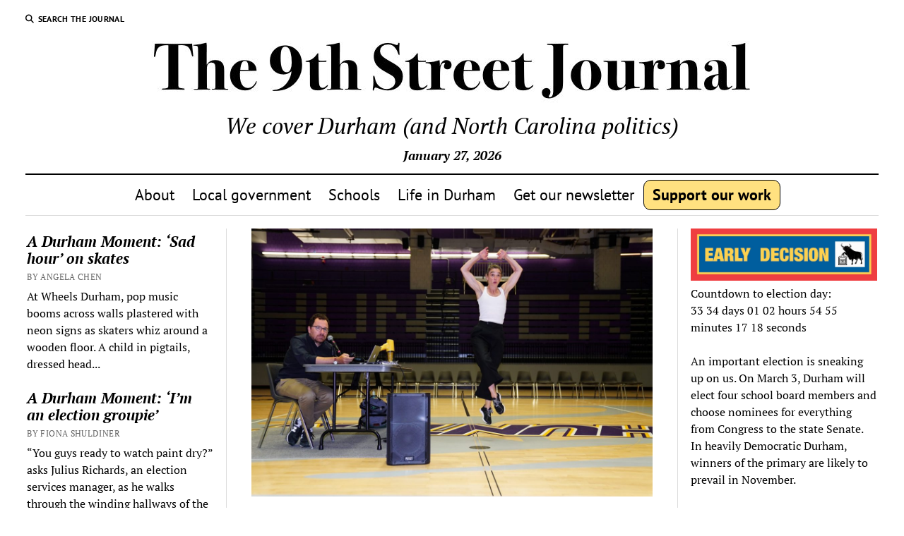

--- FILE ---
content_type: text/html; charset=UTF-8
request_url: https://9thstreetjournal.org/2020/03/31/coronavirus-outbreak-cancels-american-dance-festival-2020/
body_size: 29380
content:
<!DOCTYPE html>

<html lang="en-US">

<head>
	
<!-- Author Meta Tags by Molongui Authorship Pro, visit: https://www.molongui.com/wordpress-plugin-post-authors -->
<meta name="author" content="Victoria Eavis">
<!-- /Molongui Authorship -->

<meta name='robots' content='index, follow, max-image-preview:large, max-snippet:-1, max-video-preview:-1' />
<meta charset="UTF-8" />
<meta name="viewport" content="width=device-width, initial-scale=1" />
<meta name="template" content="Mission News 1.65" />

	<!-- This site is optimized with the Yoast SEO plugin v26.7 - https://yoast.com/wordpress/plugins/seo/ -->
	<title>Coronavirus outbreak cancels American Dance Festival 2020 - 9th Street Journal</title>
<link data-rocket-preload as="style" href="https://fonts.googleapis.com/css?family=Abril%20Fatface%7CPT%20Sans%3A400%2C700%7CPT%20Serif%3A400%2C400i%2C700%2C700i&#038;subset=latin%2Clatin-ext&#038;display=swap" rel="preload">
<link href="https://fonts.googleapis.com/css?family=Abril%20Fatface%7CPT%20Sans%3A400%2C700%7CPT%20Serif%3A400%2C400i%2C700%2C700i&#038;subset=latin%2Clatin-ext&#038;display=swap" media="print" onload="this.media=&#039;all&#039;" rel="stylesheet">
<style id="wpr-usedcss">img:is([sizes=auto i],[sizes^="auto," i]){contain-intrinsic-size:3000px 1500px}img.emoji{display:inline!important;border:none!important;box-shadow:none!important;height:1em!important;width:1em!important;margin:0 .07em!important;vertical-align:-.1em!important;background:0 0!important;padding:0!important}:where(.wp-block-button__link){border-radius:9999px;box-shadow:none;padding:calc(.667em + 2px) calc(1.333em + 2px);text-decoration:none}:root :where(.wp-block-button .wp-block-button__link.is-style-outline),:root :where(.wp-block-button.is-style-outline>.wp-block-button__link){border:2px solid;padding:.667em 1.333em}:root :where(.wp-block-button .wp-block-button__link.is-style-outline:not(.has-text-color)),:root :where(.wp-block-button.is-style-outline>.wp-block-button__link:not(.has-text-color)){color:currentColor}:root :where(.wp-block-button .wp-block-button__link.is-style-outline:not(.has-background)),:root :where(.wp-block-button.is-style-outline>.wp-block-button__link:not(.has-background)){background-color:initial;background-image:none}:where(.wp-block-calendar table:not(.has-background) th){background:#ddd}:where(.wp-block-columns){margin-bottom:1.75em}:where(.wp-block-columns.has-background){padding:1.25em 2.375em}:where(.wp-block-post-comments input[type=submit]){border:none}:where(.wp-block-cover-image:not(.has-text-color)),:where(.wp-block-cover:not(.has-text-color)){color:#fff}:where(.wp-block-cover-image.is-light:not(.has-text-color)),:where(.wp-block-cover.is-light:not(.has-text-color)){color:#000}:root :where(.wp-block-cover h1:not(.has-text-color)),:root :where(.wp-block-cover h2:not(.has-text-color)),:root :where(.wp-block-cover h3:not(.has-text-color)),:root :where(.wp-block-cover h4:not(.has-text-color)),:root :where(.wp-block-cover h5:not(.has-text-color)),:root :where(.wp-block-cover h6:not(.has-text-color)),:root :where(.wp-block-cover p:not(.has-text-color)){color:inherit}:where(.wp-block-file){margin-bottom:1.5em}:where(.wp-block-file__button){border-radius:2em;display:inline-block;padding:.5em 1em}:where(.wp-block-file__button):is(a):active,:where(.wp-block-file__button):is(a):focus,:where(.wp-block-file__button):is(a):hover,:where(.wp-block-file__button):is(a):visited{box-shadow:none;color:#fff;opacity:.85;text-decoration:none}:where(.wp-block-group.wp-block-group-is-layout-constrained){position:relative}:root :where(.wp-block-image.is-style-rounded img,.wp-block-image .is-style-rounded img){border-radius:9999px}:where(.wp-block-latest-comments:not([style*=line-height] .wp-block-latest-comments__comment)){line-height:1.1}:where(.wp-block-latest-comments:not([style*=line-height] .wp-block-latest-comments__comment-excerpt p)){line-height:1.8}:root :where(.wp-block-latest-posts.is-grid){padding:0}:root :where(.wp-block-latest-posts.wp-block-latest-posts__list){padding-left:0}ul{box-sizing:border-box}:root :where(.wp-block-list.has-background){padding:1.25em 2.375em}:where(.wp-block-navigation.has-background .wp-block-navigation-item a:not(.wp-element-button)),:where(.wp-block-navigation.has-background .wp-block-navigation-submenu a:not(.wp-element-button)){padding:.5em 1em}:where(.wp-block-navigation .wp-block-navigation__submenu-container .wp-block-navigation-item a:not(.wp-element-button)),:where(.wp-block-navigation .wp-block-navigation__submenu-container .wp-block-navigation-submenu a:not(.wp-element-button)),:where(.wp-block-navigation .wp-block-navigation__submenu-container .wp-block-navigation-submenu button.wp-block-navigation-item__content),:where(.wp-block-navigation .wp-block-navigation__submenu-container .wp-block-pages-list__item button.wp-block-navigation-item__content){padding:.5em 1em}:root :where(p.has-background){padding:1.25em 2.375em}:where(p.has-text-color:not(.has-link-color)) a{color:inherit}:where(.wp-block-post-comments-form) input:not([type=submit]),:where(.wp-block-post-comments-form) textarea{border:1px solid #949494;font-family:inherit;font-size:1em}:where(.wp-block-post-comments-form) input:where(:not([type=submit]):not([type=checkbox])),:where(.wp-block-post-comments-form) textarea{padding:calc(.667em + 2px)}:where(.wp-block-post-excerpt){box-sizing:border-box;margin-bottom:var(--wp--style--block-gap);margin-top:var(--wp--style--block-gap)}:where(.wp-block-preformatted.has-background){padding:1.25em 2.375em}:where(.wp-block-search__button){border:1px solid #ccc;padding:6px 10px}:where(.wp-block-search__input){font-family:inherit;font-size:inherit;font-style:inherit;font-weight:inherit;letter-spacing:inherit;line-height:inherit;text-transform:inherit}:where(.wp-block-search__button-inside .wp-block-search__inside-wrapper){border:1px solid #949494;box-sizing:border-box;padding:4px}:where(.wp-block-search__button-inside .wp-block-search__inside-wrapper) .wp-block-search__input{border:none;border-radius:0;padding:0 4px}:where(.wp-block-search__button-inside .wp-block-search__inside-wrapper) .wp-block-search__input:focus{outline:0}:where(.wp-block-search__button-inside .wp-block-search__inside-wrapper) :where(.wp-block-search__button){padding:4px 8px}:root :where(.wp-block-separator.is-style-dots){height:auto;line-height:1;text-align:center}:root :where(.wp-block-separator.is-style-dots):before{color:currentColor;content:"···";font-family:serif;font-size:1.5em;letter-spacing:2em;padding-left:2em}:root :where(.wp-block-site-logo.is-style-rounded){border-radius:9999px}:where(.wp-block-social-links:not(.is-style-logos-only)) .wp-social-link{background-color:#f0f0f0;color:#444}:where(.wp-block-social-links:not(.is-style-logos-only)) .wp-social-link-amazon{background-color:#f90;color:#fff}:where(.wp-block-social-links:not(.is-style-logos-only)) .wp-social-link-bandcamp{background-color:#1ea0c3;color:#fff}:where(.wp-block-social-links:not(.is-style-logos-only)) .wp-social-link-behance{background-color:#0757fe;color:#fff}:where(.wp-block-social-links:not(.is-style-logos-only)) .wp-social-link-bluesky{background-color:#0a7aff;color:#fff}:where(.wp-block-social-links:not(.is-style-logos-only)) .wp-social-link-codepen{background-color:#1e1f26;color:#fff}:where(.wp-block-social-links:not(.is-style-logos-only)) .wp-social-link-deviantart{background-color:#02e49b;color:#fff}:where(.wp-block-social-links:not(.is-style-logos-only)) .wp-social-link-dribbble{background-color:#e94c89;color:#fff}:where(.wp-block-social-links:not(.is-style-logos-only)) .wp-social-link-dropbox{background-color:#4280ff;color:#fff}:where(.wp-block-social-links:not(.is-style-logos-only)) .wp-social-link-etsy{background-color:#f45800;color:#fff}:where(.wp-block-social-links:not(.is-style-logos-only)) .wp-social-link-facebook{background-color:#0866ff;color:#fff}:where(.wp-block-social-links:not(.is-style-logos-only)) .wp-social-link-fivehundredpx{background-color:#000;color:#fff}:where(.wp-block-social-links:not(.is-style-logos-only)) .wp-social-link-flickr{background-color:#0461dd;color:#fff}:where(.wp-block-social-links:not(.is-style-logos-only)) .wp-social-link-foursquare{background-color:#e65678;color:#fff}:where(.wp-block-social-links:not(.is-style-logos-only)) .wp-social-link-github{background-color:#24292d;color:#fff}:where(.wp-block-social-links:not(.is-style-logos-only)) .wp-social-link-goodreads{background-color:#eceadd;color:#382110}:where(.wp-block-social-links:not(.is-style-logos-only)) .wp-social-link-google{background-color:#ea4434;color:#fff}:where(.wp-block-social-links:not(.is-style-logos-only)) .wp-social-link-gravatar{background-color:#1d4fc4;color:#fff}:where(.wp-block-social-links:not(.is-style-logos-only)) .wp-social-link-instagram{background-color:#f00075;color:#fff}:where(.wp-block-social-links:not(.is-style-logos-only)) .wp-social-link-lastfm{background-color:#e21b24;color:#fff}:where(.wp-block-social-links:not(.is-style-logos-only)) .wp-social-link-linkedin{background-color:#0d66c2;color:#fff}:where(.wp-block-social-links:not(.is-style-logos-only)) .wp-social-link-mastodon{background-color:#3288d4;color:#fff}:where(.wp-block-social-links:not(.is-style-logos-only)) .wp-social-link-medium{background-color:#000;color:#fff}:where(.wp-block-social-links:not(.is-style-logos-only)) .wp-social-link-meetup{background-color:#f6405f;color:#fff}:where(.wp-block-social-links:not(.is-style-logos-only)) .wp-social-link-patreon{background-color:#000;color:#fff}:where(.wp-block-social-links:not(.is-style-logos-only)) .wp-social-link-pinterest{background-color:#e60122;color:#fff}:where(.wp-block-social-links:not(.is-style-logos-only)) .wp-social-link-pocket{background-color:#ef4155;color:#fff}:where(.wp-block-social-links:not(.is-style-logos-only)) .wp-social-link-reddit{background-color:#ff4500;color:#fff}:where(.wp-block-social-links:not(.is-style-logos-only)) .wp-social-link-skype{background-color:#0478d7;color:#fff}:where(.wp-block-social-links:not(.is-style-logos-only)) .wp-social-link-snapchat{background-color:#fefc00;color:#fff;stroke:#000}:where(.wp-block-social-links:not(.is-style-logos-only)) .wp-social-link-soundcloud{background-color:#ff5600;color:#fff}:where(.wp-block-social-links:not(.is-style-logos-only)) .wp-social-link-spotify{background-color:#1bd760;color:#fff}:where(.wp-block-social-links:not(.is-style-logos-only)) .wp-social-link-telegram{background-color:#2aabee;color:#fff}:where(.wp-block-social-links:not(.is-style-logos-only)) .wp-social-link-threads{background-color:#000;color:#fff}:where(.wp-block-social-links:not(.is-style-logos-only)) .wp-social-link-tiktok{background-color:#000;color:#fff}:where(.wp-block-social-links:not(.is-style-logos-only)) .wp-social-link-tumblr{background-color:#011835;color:#fff}:where(.wp-block-social-links:not(.is-style-logos-only)) .wp-social-link-twitch{background-color:#6440a4;color:#fff}:where(.wp-block-social-links:not(.is-style-logos-only)) .wp-social-link-twitter{background-color:#1da1f2;color:#fff}:where(.wp-block-social-links:not(.is-style-logos-only)) .wp-social-link-vimeo{background-color:#1eb7ea;color:#fff}:where(.wp-block-social-links:not(.is-style-logos-only)) .wp-social-link-vk{background-color:#4680c2;color:#fff}:where(.wp-block-social-links:not(.is-style-logos-only)) .wp-social-link-wordpress{background-color:#3499cd;color:#fff}:where(.wp-block-social-links:not(.is-style-logos-only)) .wp-social-link-whatsapp{background-color:#25d366;color:#fff}:where(.wp-block-social-links:not(.is-style-logos-only)) .wp-social-link-x{background-color:#000;color:#fff}:where(.wp-block-social-links:not(.is-style-logos-only)) .wp-social-link-yelp{background-color:#d32422;color:#fff}:where(.wp-block-social-links:not(.is-style-logos-only)) .wp-social-link-youtube{background-color:red;color:#fff}:where(.wp-block-social-links.is-style-logos-only) .wp-social-link{background:0 0}:where(.wp-block-social-links.is-style-logos-only) .wp-social-link svg{height:1.25em;width:1.25em}:where(.wp-block-social-links.is-style-logos-only) .wp-social-link-amazon{color:#f90}:where(.wp-block-social-links.is-style-logos-only) .wp-social-link-bandcamp{color:#1ea0c3}:where(.wp-block-social-links.is-style-logos-only) .wp-social-link-behance{color:#0757fe}:where(.wp-block-social-links.is-style-logos-only) .wp-social-link-bluesky{color:#0a7aff}:where(.wp-block-social-links.is-style-logos-only) .wp-social-link-codepen{color:#1e1f26}:where(.wp-block-social-links.is-style-logos-only) .wp-social-link-deviantart{color:#02e49b}:where(.wp-block-social-links.is-style-logos-only) .wp-social-link-dribbble{color:#e94c89}:where(.wp-block-social-links.is-style-logos-only) .wp-social-link-dropbox{color:#4280ff}:where(.wp-block-social-links.is-style-logos-only) .wp-social-link-etsy{color:#f45800}:where(.wp-block-social-links.is-style-logos-only) .wp-social-link-facebook{color:#0866ff}:where(.wp-block-social-links.is-style-logos-only) .wp-social-link-fivehundredpx{color:#000}:where(.wp-block-social-links.is-style-logos-only) .wp-social-link-flickr{color:#0461dd}:where(.wp-block-social-links.is-style-logos-only) .wp-social-link-foursquare{color:#e65678}:where(.wp-block-social-links.is-style-logos-only) .wp-social-link-github{color:#24292d}:where(.wp-block-social-links.is-style-logos-only) .wp-social-link-goodreads{color:#382110}:where(.wp-block-social-links.is-style-logos-only) .wp-social-link-google{color:#ea4434}:where(.wp-block-social-links.is-style-logos-only) .wp-social-link-gravatar{color:#1d4fc4}:where(.wp-block-social-links.is-style-logos-only) .wp-social-link-instagram{color:#f00075}:where(.wp-block-social-links.is-style-logos-only) .wp-social-link-lastfm{color:#e21b24}:where(.wp-block-social-links.is-style-logos-only) .wp-social-link-linkedin{color:#0d66c2}:where(.wp-block-social-links.is-style-logos-only) .wp-social-link-mastodon{color:#3288d4}:where(.wp-block-social-links.is-style-logos-only) .wp-social-link-medium{color:#000}:where(.wp-block-social-links.is-style-logos-only) .wp-social-link-meetup{color:#f6405f}:where(.wp-block-social-links.is-style-logos-only) .wp-social-link-patreon{color:#000}:where(.wp-block-social-links.is-style-logos-only) .wp-social-link-pinterest{color:#e60122}:where(.wp-block-social-links.is-style-logos-only) .wp-social-link-pocket{color:#ef4155}:where(.wp-block-social-links.is-style-logos-only) .wp-social-link-reddit{color:#ff4500}:where(.wp-block-social-links.is-style-logos-only) .wp-social-link-skype{color:#0478d7}:where(.wp-block-social-links.is-style-logos-only) .wp-social-link-snapchat{color:#fff;stroke:#000}:where(.wp-block-social-links.is-style-logos-only) .wp-social-link-soundcloud{color:#ff5600}:where(.wp-block-social-links.is-style-logos-only) .wp-social-link-spotify{color:#1bd760}:where(.wp-block-social-links.is-style-logos-only) .wp-social-link-telegram{color:#2aabee}:where(.wp-block-social-links.is-style-logos-only) .wp-social-link-threads{color:#000}:where(.wp-block-social-links.is-style-logos-only) .wp-social-link-tiktok{color:#000}:where(.wp-block-social-links.is-style-logos-only) .wp-social-link-tumblr{color:#011835}:where(.wp-block-social-links.is-style-logos-only) .wp-social-link-twitch{color:#6440a4}:where(.wp-block-social-links.is-style-logos-only) .wp-social-link-twitter{color:#1da1f2}:where(.wp-block-social-links.is-style-logos-only) .wp-social-link-vimeo{color:#1eb7ea}:where(.wp-block-social-links.is-style-logos-only) .wp-social-link-vk{color:#4680c2}:where(.wp-block-social-links.is-style-logos-only) .wp-social-link-whatsapp{color:#25d366}:where(.wp-block-social-links.is-style-logos-only) .wp-social-link-wordpress{color:#3499cd}:where(.wp-block-social-links.is-style-logos-only) .wp-social-link-x{color:#000}:where(.wp-block-social-links.is-style-logos-only) .wp-social-link-yelp{color:#d32422}:where(.wp-block-social-links.is-style-logos-only) .wp-social-link-youtube{color:red}:root :where(.wp-block-social-links .wp-social-link a){padding:.25em}:root :where(.wp-block-social-links.is-style-logos-only .wp-social-link a){padding:0}:root :where(.wp-block-social-links.is-style-pill-shape .wp-social-link a){padding-left:.66667em;padding-right:.66667em}:root :where(.wp-block-tag-cloud.is-style-outline){display:flex;flex-wrap:wrap;gap:1ch}:root :where(.wp-block-tag-cloud.is-style-outline a){border:1px solid;font-size:unset!important;margin-right:0;padding:1ch 2ch;text-decoration:none!important}:root :where(.wp-block-table-of-contents){box-sizing:border-box}:where(.wp-block-term-description){box-sizing:border-box;margin-bottom:var(--wp--style--block-gap);margin-top:var(--wp--style--block-gap)}:where(pre.wp-block-verse){font-family:inherit}:root{--wp--preset--font-size--normal:16px;--wp--preset--font-size--huge:42px}.screen-reader-text{border:0;clip:rect(1px,1px,1px,1px);clip-path:inset(50%);height:1px;margin:-1px;overflow:hidden;padding:0;position:absolute;width:1px;word-wrap:normal!important}.screen-reader-text:focus{background-color:#ddd;clip:auto!important;clip-path:none;color:#444;display:block;font-size:1em;height:auto;left:5px;line-height:normal;padding:15px 23px 14px;text-decoration:none;top:5px;width:auto;z-index:100000}html :where(.has-border-color){border-style:solid}html :where([style*=border-top-color]){border-top-style:solid}html :where([style*=border-right-color]){border-right-style:solid}html :where([style*=border-bottom-color]){border-bottom-style:solid}html :where([style*=border-left-color]){border-left-style:solid}html :where([style*=border-width]){border-style:solid}html :where([style*=border-top-width]){border-top-style:solid}html :where([style*=border-right-width]){border-right-style:solid}html :where([style*=border-bottom-width]){border-bottom-style:solid}html :where([style*=border-left-width]){border-left-style:solid}html :where(img[class*=wp-image-]){height:auto;max-width:100%}:where(figure){margin:0 0 1em}html :where(.is-position-sticky){--wp-admin--admin-bar--position-offset:var(--wp-admin--admin-bar--height,0px)}@media screen and (max-width:600px){html :where(.is-position-sticky){--wp-admin--admin-bar--position-offset:0px}}:root{--wp--preset--aspect-ratio--square:1;--wp--preset--aspect-ratio--4-3:4/3;--wp--preset--aspect-ratio--3-4:3/4;--wp--preset--aspect-ratio--3-2:3/2;--wp--preset--aspect-ratio--2-3:2/3;--wp--preset--aspect-ratio--16-9:16/9;--wp--preset--aspect-ratio--9-16:9/16;--wp--preset--color--black:#000000;--wp--preset--color--cyan-bluish-gray:#abb8c3;--wp--preset--color--white:#ffffff;--wp--preset--color--pale-pink:#f78da7;--wp--preset--color--vivid-red:#cf2e2e;--wp--preset--color--luminous-vivid-orange:#ff6900;--wp--preset--color--luminous-vivid-amber:#fcb900;--wp--preset--color--light-green-cyan:#7bdcb5;--wp--preset--color--vivid-green-cyan:#00d084;--wp--preset--color--pale-cyan-blue:#8ed1fc;--wp--preset--color--vivid-cyan-blue:#0693e3;--wp--preset--color--vivid-purple:#9b51e0;--wp--preset--gradient--vivid-cyan-blue-to-vivid-purple:linear-gradient(135deg,rgba(6, 147, 227, 1) 0%,rgb(155, 81, 224) 100%);--wp--preset--gradient--light-green-cyan-to-vivid-green-cyan:linear-gradient(135deg,rgb(122, 220, 180) 0%,rgb(0, 208, 130) 100%);--wp--preset--gradient--luminous-vivid-amber-to-luminous-vivid-orange:linear-gradient(135deg,rgba(252, 185, 0, 1) 0%,rgba(255, 105, 0, 1) 100%);--wp--preset--gradient--luminous-vivid-orange-to-vivid-red:linear-gradient(135deg,rgba(255, 105, 0, 1) 0%,rgb(207, 46, 46) 100%);--wp--preset--gradient--very-light-gray-to-cyan-bluish-gray:linear-gradient(135deg,rgb(238, 238, 238) 0%,rgb(169, 184, 195) 100%);--wp--preset--gradient--cool-to-warm-spectrum:linear-gradient(135deg,rgb(74, 234, 220) 0%,rgb(151, 120, 209) 20%,rgb(207, 42, 186) 40%,rgb(238, 44, 130) 60%,rgb(251, 105, 98) 80%,rgb(254, 248, 76) 100%);--wp--preset--gradient--blush-light-purple:linear-gradient(135deg,rgb(255, 206, 236) 0%,rgb(152, 150, 240) 100%);--wp--preset--gradient--blush-bordeaux:linear-gradient(135deg,rgb(254, 205, 165) 0%,rgb(254, 45, 45) 50%,rgb(107, 0, 62) 100%);--wp--preset--gradient--luminous-dusk:linear-gradient(135deg,rgb(255, 203, 112) 0%,rgb(199, 81, 192) 50%,rgb(65, 88, 208) 100%);--wp--preset--gradient--pale-ocean:linear-gradient(135deg,rgb(255, 245, 203) 0%,rgb(182, 227, 212) 50%,rgb(51, 167, 181) 100%);--wp--preset--gradient--electric-grass:linear-gradient(135deg,rgb(202, 248, 128) 0%,rgb(113, 206, 126) 100%);--wp--preset--gradient--midnight:linear-gradient(135deg,rgb(2, 3, 129) 0%,rgb(40, 116, 252) 100%);--wp--preset--font-size--small:12px;--wp--preset--font-size--medium:20px;--wp--preset--font-size--large:21px;--wp--preset--font-size--x-large:42px;--wp--preset--font-size--regular:16px;--wp--preset--font-size--larger:28px;--wp--preset--spacing--20:0.44rem;--wp--preset--spacing--30:0.67rem;--wp--preset--spacing--40:1rem;--wp--preset--spacing--50:1.5rem;--wp--preset--spacing--60:2.25rem;--wp--preset--spacing--70:3.38rem;--wp--preset--spacing--80:5.06rem;--wp--preset--shadow--natural:6px 6px 9px rgba(0, 0, 0, .2);--wp--preset--shadow--deep:12px 12px 50px rgba(0, 0, 0, .4);--wp--preset--shadow--sharp:6px 6px 0px rgba(0, 0, 0, .2);--wp--preset--shadow--outlined:6px 6px 0px -3px rgba(255, 255, 255, 1),6px 6px rgba(0, 0, 0, 1);--wp--preset--shadow--crisp:6px 6px 0px rgba(0, 0, 0, 1)}:where(.is-layout-flex){gap:.5em}:where(.is-layout-grid){gap:.5em}:where(.wp-block-post-template.is-layout-flex){gap:1.25em}:where(.wp-block-post-template.is-layout-grid){gap:1.25em}:where(.wp-block-columns.is-layout-flex){gap:2em}:where(.wp-block-columns.is-layout-grid){gap:2em}:root :where(.wp-block-pullquote){font-size:1.5em;line-height:1.6}.wpa-alt,.wpa-ld{display:inline-block;position:relative}.wpa-focusable:focus{outline:solid 1px;outline-offset:1px}.wpa-alt button.wpa-toggle,.wpa-ld a.wpa-toggle,.wpa-ld button.wpa-toggle{bottom:2px;left:2px;position:absolute;line-height:1.4;min-width:24px}.wpa-alt .wpa-ld button{left:2.5em}.wpa-alt button.wpa-toggle,.wpa-alt button.wpa-toggle:active,.wpa-alt button.wpa-toggle:focus,.wpa-alt button.wpa-toggle:hover,.wpa-ld button.wpa-toggle,.wpa-ld button.wpa-toggle:active,.wpa-ld button.wpa-toggle:focus,.wpa-ld button.wpa-toggle:hover{border:1px solid #777;border-radius:2px;z-index:10}.wpa-ld .longdesc{position:absolute;width:100%;height:100%;top:0;overflow-y:scroll;-moz-box-sizing:border-box;-webkit-box-sizing:border-box;box-sizing:border-box;background:rgba(255,255,255,.95);padding:2em 1em;text-align:left}.wpa-alt a.wpa-toggle,.wpa-alt button.wpa-toggle,.wpa-alt button.wpa-toggle:active,.wpa-alt button.wpa-toggle:focus,.wpa-alt button.wpa-toggle:hover,.wpa-ld a.wpa-toggle,.wpa-ld button.wpa-toggle,.wpa-ld button.wpa-toggle:active,.wpa-ld button.wpa-toggle:focus,.wpa-ld button.wpa-toggle:hover{font-size:1rem;background:rgba(255,255,255,.8)!important;padding:0;font-weight:700;font-family:Menlo,Consolas,Monaco,'Liberation Mono','Lucida Console',monospace;color:#000!important;padding:2px 4px;border-radius:3px}.wpa-alt button:focus,.wpa-alt button:hover,.wpa-ld button:focus,.wpa-ld button:hover{background:rgba(0,0,0,.8)!important;color:#fff!important;border:1px solid #000!important;cursor:pointer;outline:#a00 solid 2px!important;outline-offset:1px}label.wpa-screen-reader-text{border:0;clip:rect(1px,1px,1px,1px);clip-path:inset(50%);height:1px;margin:-1px;overflow:hidden;padding:0;position:absolute;width:1px;word-wrap:normal!important}:root{--admin-bar-top:7px}h1{font-size:1.75em;line-height:1.357}.site-footer .site-title,.toggle-dropdown{font-size:1.3125em;line-height:1.143}.more-from-category .title,.post-title,.widget_ct_mission_news_post_list .style-1 .title{font-size:1.125em;line-height:1.333}input[type=email],input[type=number],input[type=password],input[type=search],input[type=submit],input[type=tel],input[type=text],input[type=url],textarea{font-size:.875em;line-height:1.286}.featured-image+.caption,.site-footer .footer-tagline,.tagline,.widget_ct_mission_news_post_list .post-categories,textarea{font-size:.875em;line-height:1.571}.dropdown-navigation a,.dropdown-navigation span,.more-from-category .category-link,.post-byline,.post-tags a,.site-footer .design-credit{font-size:.75em;line-height:1.5}.site-header .date{font-size:.625em;line-height:1.8}.dropdown-navigation a,.dropdown-navigation span,.post-byline,.search-form-popup .search-submit,.search-toggle span{text-transform:uppercase;letter-spacing:.03em}.more-from-category .title,.post-tags a,.post-title a,.site-footer .design-credit a,.site-footer .social-media-icons a,.site-title a,.widget_ct_mission_news_post_list .title{color:#000;text-decoration:none}.more-from-category .title:link,.more-from-category .title:visited,.post-tags a:link,.post-tags a:visited,.post-title a:link,.post-title a:visited,.site-footer .design-credit a:link,.site-footer .design-credit a:visited,.site-footer .social-media-icons a:link,.site-footer .social-media-icons a:visited,.site-title a:link,.site-title a:visited,.widget_ct_mission_news_post_list .title:link,.widget_ct_mission_news_post_list .title:visited{color:#000}.more-from-category .title:active,.more-from-category .title:focus,.more-from-category .title:hover,.post-tags a:active,.post-tags a:focus,.post-tags a:hover,.post-title a:active,.post-title a:focus,.post-title a:hover,.site-footer .design-credit a:active,.site-footer .design-credit a:focus,.site-footer .design-credit a:hover,.site-footer .social-media-icons a:active,.site-footer .social-media-icons a:focus,.site-footer .social-media-icons a:hover,.site-title a:active,.site-title a:focus,.site-title a:hover,.widget_ct_mission_news_post_list .title:active,.widget_ct_mission_news_post_list .title:focus,.widget_ct_mission_news_post_list .title:hover{color:#666}.dropdown-navigation a,.menu-primary-items a,.site-header .social-media-icons a{color:#fff;text-decoration:none}.dropdown-navigation a:link,.dropdown-navigation a:visited,.menu-primary-items a:link,.menu-primary-items a:visited,.site-header .social-media-icons a:link,.site-header .social-media-icons a:visited{color:#fff}.dropdown-navigation a:active,.dropdown-navigation a:focus,.dropdown-navigation a:hover,.menu-primary-items a:active,.menu-primary-items a:focus,.menu-primary-items a:hover,.site-header .social-media-icons a:active,.site-header .social-media-icons a:focus,.site-header .social-media-icons a:hover{color:#f3f3f3}*,:after,:before{box-sizing:border-box}body{height:100%;font-size:100%;line-height:1.5;margin:0;padding:0;font-family:"PT Serif",serif;color:#000;background:#fff;-webkit-font-smoothing:antialiased}.overflow-container{position:relative;height:auto;min-height:100%;overflow:hidden}.main{margin:0 auto}.loop-container:after{content:".";display:block;clear:both;visibility:hidden;line-height:0;height:0}p{margin:1.5em 0}a{color:#176db3;-webkit-transition:color .25s;transition:color .25s}a:link,a:visited{color:#176db3}a:active,a:focus,a:hover{color:#1976c2;text-decoration:none}h1,h5{font-family:"PT Serif",serif;margin:0;padding:0;font-weight:400}h5{font-size:1em;line-height:1.5}ul{font-size:1em;padding:0;margin:1.5em}ul ul{margin:0 1.5em}li li,ul ul{font-size:1em}code{background:#f3f3f3;padding:0 .375em}hr{margin:1.5em 0}table{border-spacing:0;border-collapse:collapse;margin:1.5em 0}.size-full,img{max-width:100%;height:auto}input[type=email],input[type=number],input[type=password],input[type=search],input[type=tel],input[type=text],input[type=url],textarea{width:100%;font-family:"PT Sans",sans-serif;padding:8px 12px;color:#000;border:1px solid #dcdcdc;border-radius:0;-webkit-appearance:none;-webkit-transition:border-color .15s;transition:border-color .15s}input[type=email]:focus,input[type=number]:focus,input[type=password]:focus,input[type=search]:focus,input[type=tel]:focus,input[type=text]:focus,input[type=url]:focus,textarea:focus{outline:0;border-color:#176db3}textarea{overflow:auto}input[type=submit]{font-family:"PT Sans",sans-serif;font-weight:700;padding:10px 18px;color:#fff;background:#000;border:none;border-radius:0;-webkit-appearance:none;-webkit-transition:background .15s;transition:background .15s}input[type=submit]:hover{cursor:pointer}input[type=submit]:active,input[type=submit]:focus,input[type=submit]:hover{outline:0;background:#4c4c4c}::-webkit-input-placeholder{color:#666}::-moz-placeholder{color:#666}a img{border:none}@media only screen and (min-device-width:320px) and (max-device-width:480px) and (orientation:landscape){html{-webkit-text-size-adjust:none}}@media only screen and (min-device-width:768px) and (max-device-width:1024px) and (orientation:landscape){html{-webkit-text-size-adjust:none}}.screen-reader-text{position:absolute;clip:rect(1px 1px 1px 1px);clip:rect(1px,1px,1px,1px);overflow:hidden;height:1px;width:1px}.skip-content{position:absolute;top:-100%;width:100%;left:0;display:block;text-align:center;color:#fff!important;z-index:99;padding:1.5em;background:#000;-webkit-transition:top .15s;transition:top .15s}.skip-content:focus{top:0;outline:0}.admin-bar .skip-content:focus{top:32px}.max-width{max-width:1280px;margin:0 auto;background:#fff}.search .entry:last-child{border-bottom:none;padding-bottom:0}.entry.sticky{position:relative}.comments-closed{margin:2.25em 0}.site-footer{position:relative;z-index:9;clear:both;background:#fff;text-align:center;border-top:1px solid #dcdcdc;padding:1.5em 5.556% 1.125em}.site-footer .social-media-icons a{border-color:#000}.site-footer .footer-tagline{font-style:italic;margin:0}.site-footer .design-credit{font-family:"PT Sans",sans-serif;margin-top:2.625em}.site-footer .design-credit a{font-weight:700}.scroll-to-top{position:fixed;bottom:-45px;right:0;z-index:39;background:#262626;border:none;color:#fff;padding:9px 0;width:60px;-webkit-transition:background .2s,-webkit-transform .3s;transition:background .2s,transform .3s}.scroll-to-top.visible{-webkit-transform:translateY(-45px);-ms-transform:translateY(-45px);transform:translateY(-45px)}.scroll-to-top:hover{cursor:pointer;background:#666}.scroll-to-top:hover i{-webkit-transform:translateY(-4px);-ms-transform:translateY(-4px);transform:translateY(-4px)}.scroll-to-top i{font-size:21px;-webkit-transition:-webkit-transform .2s;transition:transform .2s}@media all and (min-width:37.5em){.site-footer{padding:1.5em 2.778% 1.125em}.site-footer .site-title{font-size:1.75em;line-height:1.357}.site-footer .footer-tagline{font-size:1em;line-height:1.5}}@media all and (min-width:50em){.site-footer .social-media-icons{margin:1.125em}}.site-header{position:relative;padding:.75em 5.556%;border-bottom:1px solid #dcdcdc;margin-bottom:1.125em;text-align:center}.site-header:after{content:".";display:block;clear:both;visibility:hidden;line-height:0;height:0}.site-header .date{margin:0}.title-container{position:relative;z-index:19;display:inline-block;max-width:calc(100% - 96px)}.site-title{font-family:"Abril Fatface","Arial Black",cursive}.site-title a{-webkit-transition:color .15s;transition:color .15s}.tagline{display:none;font-style:italic;margin:0}.social-media-icons{list-style:none}.social-media-icons li{display:inline-block;margin-right:8px;text-align:center}.social-media-icons a{line-height:30px;display:inline-block;width:36px;height:36px;border:1px solid #fff;border-radius:3px;-webkit-transition:color .15s,border-color .15s;transition:color .15s,border-color .15s}.social-media-icons a:active,.social-media-icons a:focus,.social-media-icons a:hover{color:#dcdcdc;border-color:#dcdcdc}.social-media-icons i{vertical-align:middle}.site-header .social-media-icons{margin:-12px 0 3em;display:none;padding:0 5.556%;opacity:1;visibility:visible;-webkit-transition:-webkit-transform .25s;transition:transform .25s}.site-header .social-media-icons.moved{display:block}.search-toggle{position:relative;z-index:19;float:left;border:1px solid #dcdcdc;border-radius:3px;background:0 0;margin:0 -36px 0 0;padding:8px 10px;-webkit-transition:border-color .35s;transition:border-color .35s}.search-toggle span{display:none;font-family:"PT Sans",sans-serif;font-size:12px;line-height:1.5;font-weight:700;margin-left:6px}.search-toggle:hover{cursor:pointer;color:#666}.search-toggle.open{border-color:#000}.search-toggle:focus{outline:0}.search-toggle i{font-size:14px;line-height:18px}.display-search .search-form-popup{opacity:1;visibility:visible}.search-form-popup{position:fixed;z-index:49;top:0;right:0;bottom:0;left:0;background:rgba(255,255,255,.97);padding:3.75em 5.556%;opacity:0;visibility:hidden;-webkit-transition:opacity .25s,visibility .25s;transition:opacity .25s,visibility .25s}.search-form-popup .inner{position:relative;max-width:1210px;margin:0 auto}.search-form-popup .title{margin-bottom:18px;font-weight:700}.search-form-popup .search-form{display:-webkit-flex;display:-ms-flexbox;display:flex}.search-form-popup .search-field{border-radius:18px 0 0 18px;margin-right:0;border-right:none}.search-form-popup .search-submit{border-radius:0 18px 18px 0;margin-left:0;font-weight:700;min-width:87px}.search-form-popup .close{position:absolute;top:0;left:0;margin-left:8px}.search-form-popup .close svg g{-webkit-transition:fill .15s;transition:fill .15s}.search-form-popup .close:hover svg g{fill:#666666}@media all and (min-width:31.25em){.search-form-popup .title{font-size:1.125em;line-height:1.333}}@media all and (min-width:37.5em){.site-header{padding:1.125em 2.778%}.site-title{font-size:1.3125em;line-height:1.143}.search-form-popup{padding:3.75em 2.778%}.search-form-popup .title{font-size:1.3125em;line-height:1.143;margin-bottom:24px}.search-form-popup .search-form{max-width:560px;margin:0 auto}}@media all and (min-width:783px){.admin-bar .search-form-popup{top:32px}}@media all and (min-width:50em){.site-header{border-bottom:0;padding-bottom:0}.site-header .date{display:inline-block;position:absolute;left:0;right:auto;bottom:-18px;font-family:"PT Sans",sans-serif;font-size:12px;line-height:1.5;font-weight:700}.title-container{display:block;max-width:100%;margin-bottom:1.5em}.site-title{font-size:1.75em;line-height:1.357}.tagline{display:block}.top-nav{margin-bottom:.375em}.top-nav:after{content:".";display:block;clear:both;visibility:hidden;line-height:0;height:0}.social-media-icons{line-height:0}.social-media-icons a{font-size:14px;line-height:18px;width:24px;height:24px;border:1px solid #000}.site-header .social-media-icons{display:block;margin:0;padding:0;float:right}.site-header .social-media-icons a{color:#000}.site-header .social-media-icons a:link,.site-header .social-media-icons a:visited{color:#000}.site-header .social-media-icons a:active,.site-header .social-media-icons a:focus,.site-header .social-media-icons a:hover{color:#666}.search-toggle{position:relative;border:none;padding:0;margin:0 18px 0 0}.search-toggle::-moz-focus-inner{border:0;padding:0;margin-top:-1px}.search-toggle span{display:inline-block}.search-toggle i{font-size:12px;line-height:1.5}.search-form-popup{padding-top:4.5em}.search-form-popup .title{font-size:1.75em;line-height:1.357}.search-form-popup .search-field{padding:11px 18px;border-radius:24px 0 0 24px;font-size:16px;line-height:1.5}.search-form-popup .search-submit{padding:15px 18px;border-radius:0 24px 24px 0}.search-form-popup .close{top:-54px}}@media all and (min-width:62.5em){.site-title{font-size:2.375em;line-height:1.342}.tagline{font-size:1em;line-height:1.5}.search-form-popup .title{font-size:2.375em;line-height:1.342}.search-form-popup .search-form{max-width:680px}}.layout-container{display:table;width:100%;table-layout:fixed}.main{display:table-header-group}.main .loop-container{padding:0 5.556% 1.5em}@media all and (min-width:37.5em){.main .loop-container{padding:0 2.778% 1.5em}.menu-primary-container{max-width:440px;box-shadow:-4px 0 12px 0 rgba(0,0,0,.1)}}@media all and (min-width:50em){.content-container{position:relative}.content-container:after,.content-container:before{content:"";position:absolute;top:0;bottom:0;width:1px;background:#dcdcdc}.content-container:before{left:25%;right:auto}.content-container:after{right:25%;left:auto}.layout-container{display:block;position:relative;min-height:calc(100vh - 430px)}.layout-container:after{content:".";display:block;clear:both;visibility:hidden;line-height:0;height:0}.main{display:block;position:relative;width:50%;float:left;padding:0 2.778% 1.5em;margin-left:25%}.main .loop-container{padding:0}}.toggle-navigation{position:relative;z-index:19;float:right;border:1px solid #dcdcdc;border-radius:3px;background:0 0;margin:0;padding:8px 5px;margin-left:-36px;-webkit-transition:border-color .35s;transition:border-color .35s}.toggle-navigation:hover{cursor:pointer}.toggle-navigation svg{display:block}.toggle-navigation .bottom-bar,.toggle-navigation .top-bar{-webkit-transition:-webkit-transform .35s;transition:transform .35s}.toggle-navigation .middle-bar{-webkit-transition:opacity .35s;transition:opacity .35s}.toggle-navigation.open{border-color:#000}.toggle-navigation.open .top-bar{-webkit-transform:translateY(8px);-ms-transform:translateY(8px);transform:translateY(8px)}.toggle-navigation.open .middle-bar{opacity:0}.toggle-navigation.open .bottom-bar{-webkit-transform:translateY(-8px);-ms-transform:translateY(-8px);transform:translateY(-8px)}.toggle-navigation:focus{outline:0}.menu-primary-container{position:fixed;z-index:19;top:67px;bottom:0;left:100%;width:100%;background:#000;opacity:0;visibility:hidden;overflow-y:scroll;overflow-x:hidden;-webkit-overflow-scrolling:touch;text-align:left;-webkit-transition:opacity .35s,visibility .35s,-webkit-transform .25s;transition:opacity .35s,visibility .35s,transform .25s}.admin-bar .menu-primary-container{top:113px}.menu-primary{padding:0 5.556%;-webkit-transition:-webkit-transform .25s;transition:transform .25s}.menu-primary-items{list-style:none;margin:0}.menu-primary-items:after{content:".";display:block;clear:both;visibility:hidden;line-height:0;height:0}.menu-primary-items li{position:relative;border-bottom:1px solid #262626}.menu-primary-items li.current-menu-item>a{text-decoration:underline}.menu-primary-items a{display:block;font-family:"PT Sans",sans-serif;padding:15px 0;-webkit-transition:color .15s;transition:color .15s}.menu-primary-items a:active,.menu-primary-items a:focus,.menu-primary-items a:hover{color:#dcdcdc}.menu-primary-items ul{position:fixed;top:-12px;left:100%;width:100%;list-style:none;margin:0;padding:0 5.556%;opacity:0;visibility:hidden;-webkit-transition:opacity .35s,visibility .35s;transition:opacity .35s,visibility .35s}.menu-primary-items ul ul{left:200%}.menu-primary-items ul ul ul{left:300%}.menu-primary-items ul ul ul ul{left:400%}.menu-primary-items ul ul ul ul ul{left:500%}.toggle-dropdown{position:absolute;right:0;top:-1px;color:#fff;background:0 0;margin:0;padding:15px 5.556%;border:1px solid #262626;border-radius:0;-webkit-transition:color .15s,background .15s;transition:color .15s,background .15s}.toggle-dropdown:hover{cursor:pointer}.toggle-dropdown:focus{outline:0}.toggle-dropdown:active,.toggle-dropdown:focus,.toggle-dropdown:hover{color:#dcdcdc;background:#000}.dropdown-navigation{position:relative;z-index:39;opacity:0;visibility:hidden;font-family:"PT Sans",sans-serif;color:#fff;text-align:left;border-bottom:1px solid #262626;-webkit-transition:opacity .35s,visibility .35s;transition:opacity .35s,visibility .35s}.dropdown-navigation:after{content:".";display:block;clear:both;visibility:hidden;line-height:0;height:0}.dropdown-navigation a{font-weight:700;float:left;display:block;padding:.75em 5.556%}.dropdown-navigation span{font-weight:700;float:right;padding:.75em 5.556%;color:#999}.menu-primary-items{position:relative;top:-42px}@media all and (max-width:799px){.menu-primary-container.open{opacity:1;visibility:visible;-webkit-transform:translateX(-100%);-ms-transform:translateX(-100%);transform:translateX(-100%)}.menu-primary-items li.current-ancestor>ul,.menu-primary-items li.current>ul{opacity:1;visibility:visible}}@media all and (min-width:50em){.dropdown-navigation,.toggle-dropdown,.toggle-navigation{display:none}.menu-primary-container{position:static;max-width:none;box-shadow:none;background:0 0;opacity:1;visibility:visible;-webkit-transform:none;-ms-transform:none;transform:none;overflow:visible;text-align:center;border-top:2px solid #000;border-bottom:1px solid #dcdcdc}.menu-primary-container.open{-webkit-transform:none;-ms-transform:none;transform:none}.menu-primary-items{position:static}.menu-primary-items li{position:relative;display:inline-block;border-bottom:none;margin-right:-4px}.menu-primary-items li.current-menu-item>a{text-decoration:none;background:#f3f3f3}.menu-primary-items a{color:#000;display:inline-block;padding:12px}.menu-primary-items a:link,.menu-primary-items a:visited{color:#000}.menu-primary-items a:active,.menu-primary-items a:focus,.menu-primary-items a:hover{color:#666}.menu-primary-items a:active~ul,.menu-primary-items a:focus~ul,.menu-primary-items a:hover~ul{opacity:1;visibility:visible;-webkit-transform:translateX(-12px);-ms-transform:translateX(-12px);transform:translateX(-12px)}.menu-primary-items a:active~ul:before,.menu-primary-items a:focus~ul:before,.menu-primary-items a:hover~ul:before{width:100%}.menu-primary-items ul{position:absolute;z-index:19;top:100%;left:.75em;width:auto;min-width:100%;padding:0;background:#fff;box-shadow:0 2px 4px 0 rgba(0,0,0,.1);text-align:left;-webkit-transition:opacity .25s,visibility .25s,-webkit-transform .15s;transition:opacity .25s,visibility .25s,transform .15s}.menu-primary-items ul:hover{opacity:1;visibility:visible;-webkit-transform:translateX(-12px);-ms-transform:translateX(-12px);transform:translateX(-12px)}.menu-primary-items ul:hover:before{width:100%}.menu-primary-items ul:before{content:"";position:absolute;top:0;right:0;width:0;height:1px;background-image:-webkit-linear-gradient(left,#000,#dcdcdc);background-image:linear-gradient(to right,#000,#dcdcdc);-webkit-transition:width .2s;transition:width .2s}.menu-primary-items ul li{display:block;font-size:.875em;line-height:1.571;white-space:nowrap;margin-right:0}.menu-primary-items ul li li{font-size:1em}.menu-primary-items ul li:first-child a{padding-top:12px}.menu-primary-items ul li:last-child a{padding-bottom:12px}.menu-primary-items ul a{display:block;padding:6px 36px 6px 24px}.menu-primary-items ul ul,.menu-primary-items ul ul ul,.menu-primary-items ul ul ul ul,.menu-primary-items ul ul ul ul ul{left:calc(100% + 12px);top:0}}.menu-secondary-container{display:none;-webkit-transition:-webkit-transform .25s;transition:transform .25s}.menu-secondary-container.moved{display:block}.menu-secondary{padding:0 5.556%}.menu-secondary .toggle-dropdown{padding:12px 5.556%}@media all and (min-width:50em){.menu-secondary-container{display:block;float:left;text-align:left}.menu-secondary{padding:0}.menu-secondary .toggle-dropdown{display:none}}.entry{margin-bottom:1.125em;padding-bottom:1.125em;border-bottom:1px solid #dcdcdc}.single .entry{border-bottom:none}.featured-image+.caption{color:#666;font-style:italic;margin:6px 0}.post-header{margin:.75em 0}.post-byline{color:#666}.post-byline .post-categories{display:inline;margin:0;font-style:normal}.post-content{margin-top:.75em}.post-content>p:first-child{margin-top:0}.post-content>p:last-child{margin-bottom:0}.post-content iframe{max-width:100%}.post-content:after{content:".";display:block;clear:both;visibility:hidden;line-height:0;height:0}.single .post-content{margin-bottom:1.125em}.post-meta{border-bottom:1px solid #dcdcdc}.post-categories{font-style:italic;margin-bottom:1.125em}.post-tags{margin:1.125em 0}.post-tags ul{list-style:none;margin:0}.post-tags li{display:inline-block}.post-tags a{padding:3px 12px;background:#f3f3f3;margin-right:6px;-webkit-transition:color .15s,background .15s;transition:color .15s,background .15s}.post-tags a:active,.post-tags a:focus,.post-tags a:hover{background:#dcdcdc;color:#000}.more-from-category{margin:1.125em 0}.more-from-category .top{font-family:"PT Sans",sans-serif;margin-bottom:1.125em}.more-from-category .top:after{content:".";display:block;clear:both;visibility:hidden;line-height:0;height:0}.more-from-category .section-title span{font-weight:700}.more-from-category .category-link{line-height:2;float:right;text-decoration:none}.more-from-category .category-link:active,.more-from-category .category-link:focus,.more-from-category .category-link:hover{text-decoration:underline}.more-from-category ul{list-style:none;margin:0}.more-from-category li{margin-bottom:1.125em;padding-bottom:1.125em;border-bottom:1px solid #dcdcdc}.more-from-category .title{display:block;margin-top:.75em}@media all and (min-width:31.25em){.post-title{font-size:1.3125em;line-height:1.143}.more-from-category .category-container{margin:1.125em 0;border-bottom:1px solid #dcdcdc}.more-from-category ul:after{content:".";display:block;clear:both;visibility:hidden;line-height:0;height:0}.more-from-category li{width:50%;float:left;border-bottom:none;margin-bottom:0;border-top:1px solid #dcdcdc;padding-top:1.125em}.more-from-category li:nth-child(odd){padding-right:.75em;border-right:1px solid #dcdcdc;clear:left}.more-from-category li:nth-child(2n){padding-left:.75em;border-left:1px solid #dcdcdc;margin-left:-1px}.more-from-category li:first-child,.more-from-category li:nth-child(2){border-top:none;padding-top:0}}@media all and (min-width:37.5em){.post-title{font-size:1.75em;line-height:1.357}}@media all and (min-width:50em){.post-title{font-size:1.125em;line-height:1.333}}@media all and (min-width:56.25em){.post-title{font-size:1.3125em;line-height:1.143}}@media all and (min-width:68.75em){.post-title{font-size:1.75em;line-height:1.357}}.featured-image{position:relative;line-height:0}.featured-image>a{font-size:0;-webkit-transition:opacity .25s;transition:opacity .25s}.featured-image>a:active,.featured-image>a:focus,.featured-image>a:hover{opacity:.9}.featured-image img{width:100%}.more-from-category .featured-image{height:0;padding-bottom:75%;overflow:hidden}.more-from-category .featured-image>a>img,.more-from-category .featured-image>img{position:absolute;left:0;height:100%;width:100%;object-fit:cover}.more-from-category .featured-image>a>img.no-object-fit,.more-from-category .featured-image>img.no-object-fit{min-width:0;min-height:0;max-width:100%;max-height:100%;height:auto;width:auto;top:50%;right:50%;left:auto;-webkit-transform:translateX(50%) translateY(-50%);-ms-transform:translateX(50%) translateY(-50%);transform:translateX(50%) translateY(-50%)}.sidebar-left .inner,.sidebar-right .inner{padding:1.5em 5.556% 0;margin:.75em 0;border-top:1px solid #dcdcdc}.sidebar-left .inner:after,.sidebar-right .inner:after{content:".";display:block;clear:both;visibility:hidden;line-height:0;height:0}.sidebar-left .widget,.sidebar-right .widget{margin-bottom:1.5em}.sidebar-left{display:table-row-group}.sidebar-right{display:table-footer-group}@media all and (min-width:37.5em){.sidebar .inner{padding:1.5em 2.778% 0}.sidebar .widget{width:48%;float:right}.sidebar .widget:nth-child(odd){margin-right:4%;float:left}.sidebar-left{position:relative;padding-right:1.125em}.sidebar-left:before{content:"";position:absolute;top:0;right:-1px;bottom:0;width:1px;background:#dcdcdc}.sidebar-right{padding-left:1.125em}}@media all and (min-width:50em){.sidebar{display:block;margin:0;width:22%}.sidebar .inner{padding:0;margin:0;border:none}.sidebar .widget{width:100%;float:none;clear:both}.sidebar .widget:nth-child(odd){margin-right:0}.sidebar-left{margin-left:3%;padding-left:0;float:left}.sidebar-left:before{display:none}.sidebar-left~.main{margin-left:0}.sidebar-right{margin-right:3%;padding-right:0;float:right}}.widget input,.widget select{max-width:100%}.widget_ct_mission_news_post_list ul{margin:0;list-style:none}.widget_ct_mission_news_post_list .title{display:block;font-family:"PT Serif",serif}.widget_ct_mission_news_post_list .excerpt p:first-child{margin-top:0}.widget_ct_mission_news_post_list .excerpt p:last-child{margin-bottom:0}.widget_ct_mission_news_post_list .post-categories li{display:inline-block;margin-right:4px}.widget_ct_mission_news_post_list .style-1 li{margin-bottom:1.5em}.widget_ct_mission_news_post_list .style-1 .title{font-weight:700;font-style:italic;margin:6px 0}.widget_ct_mission_news_post_list .style-1 .post-byline{margin:6px 0}.widget_ct_mission_news_post_list .style-1 .featured-image{margin-bottom:12px}.widget_ct_mission_news_post_list .style-1 .post-categories li{margin-bottom:.75em}.widget>ul{margin:0;list-style:none}.widget>ul li{margin-bottom:6px}.widget select{margin-bottom:6px}@media all and (min-width:62.5em){.widget_ct_mission_news_post_list .style-1 .title{font-size:1.3125em;line-height:1.143}}.menu-footer-container{margin-top:2.25em;font-family:"PT Sans",sans-serif}@media all and (min-width:50em){.menu-footer-container{margin:3em 0}}@font-face{font-family:'Abril Fatface';font-style:normal;font-weight:400;font-display:swap;src:url(https://fonts.gstatic.com/s/abrilfatface/v23/zOL64pLDlL1D99S8g8PtiKchq-dmjQ.woff2) format('woff2');unicode-range:U+0000-00FF,U+0131,U+0152-0153,U+02BB-02BC,U+02C6,U+02DA,U+02DC,U+0304,U+0308,U+0329,U+2000-206F,U+20AC,U+2122,U+2191,U+2193,U+2212,U+2215,U+FEFF,U+FFFD}@font-face{font-family:'PT Sans';font-style:normal;font-weight:400;font-display:swap;src:url(https://fonts.gstatic.com/s/ptsans/v17/jizaRExUiTo99u79D0KExQ.woff2) format('woff2');unicode-range:U+0000-00FF,U+0131,U+0152-0153,U+02BB-02BC,U+02C6,U+02DA,U+02DC,U+0304,U+0308,U+0329,U+2000-206F,U+20AC,U+2122,U+2191,U+2193,U+2212,U+2215,U+FEFF,U+FFFD}@font-face{font-family:'PT Sans';font-style:normal;font-weight:700;font-display:swap;src:url(https://fonts.gstatic.com/s/ptsans/v17/jizfRExUiTo99u79B_mh0O6tLQ.woff2) format('woff2');unicode-range:U+0000-00FF,U+0131,U+0152-0153,U+02BB-02BC,U+02C6,U+02DA,U+02DC,U+0304,U+0308,U+0329,U+2000-206F,U+20AC,U+2122,U+2191,U+2193,U+2212,U+2215,U+FEFF,U+FFFD}@font-face{font-family:'PT Serif';font-style:italic;font-weight:400;font-display:swap;src:url(https://fonts.gstatic.com/s/ptserif/v18/EJRTQgYoZZY2vCFuvAFT_r21cg.woff2) format('woff2');unicode-range:U+0000-00FF,U+0131,U+0152-0153,U+02BB-02BC,U+02C6,U+02DA,U+02DC,U+0304,U+0308,U+0329,U+2000-206F,U+20AC,U+2122,U+2191,U+2193,U+2212,U+2215,U+FEFF,U+FFFD}@font-face{font-family:'PT Serif';font-style:italic;font-weight:700;font-display:swap;src:url(https://fonts.gstatic.com/s/ptserif/v18/EJRQQgYoZZY2vCFuvAFT9gaQZynfoA.woff2) format('woff2');unicode-range:U+0000-00FF,U+0131,U+0152-0153,U+02BB-02BC,U+02C6,U+02DA,U+02DC,U+0304,U+0308,U+0329,U+2000-206F,U+20AC,U+2122,U+2191,U+2193,U+2212,U+2215,U+FEFF,U+FFFD}@font-face{font-family:'PT Serif';font-style:normal;font-weight:400;font-display:swap;src:url(https://fonts.gstatic.com/s/ptserif/v18/EJRVQgYoZZY2vCFuvAFWzr8.woff2) format('woff2');unicode-range:U+0000-00FF,U+0131,U+0152-0153,U+02BB-02BC,U+02C6,U+02DA,U+02DC,U+0304,U+0308,U+0329,U+2000-206F,U+20AC,U+2122,U+2191,U+2193,U+2212,U+2215,U+FEFF,U+FFFD}@font-face{font-family:'PT Serif';font-style:normal;font-weight:700;font-display:swap;src:url(https://fonts.gstatic.com/s/ptserif/v18/EJRSQgYoZZY2vCFuvAnt66qSVys.woff2) format('woff2');unicode-range:U+0000-00FF,U+0131,U+0152-0153,U+02BB-02BC,U+02C6,U+02DA,U+02DC,U+0304,U+0308,U+0329,U+2000-206F,U+20AC,U+2122,U+2191,U+2193,U+2212,U+2215,U+FEFF,U+FFFD}.fas{-moz-osx-font-smoothing:grayscale;-webkit-font-smoothing:antialiased;display:var(--fa-display,inline-block);font-style:normal;font-variant:normal;line-height:1;text-rendering:auto}.fas{font-family:"Font Awesome 6 Free"}.fa-search:before{content:"\f002"}.fa-angle-left:before{content:"\f104"}:root{--fa-style-family-brands:"Font Awesome 6 Brands";--fa-font-brands:normal 400 1em/1 "Font Awesome 6 Brands"}:root{--fa-font-regular:normal 400 1em/1 "Font Awesome 6 Free"}:root{--fa-style-family-classic:"Font Awesome 6 Free";--fa-font-solid:normal 900 1em/1 "Font Awesome 6 Free"}@font-face{font-family:"Font Awesome 6 Free";font-style:normal;font-weight:900;font-display:swap;src:url(https://9thstreetjournal.org/wp-content/themes/mission-news/assets/font-awesome/webfonts/fa-solid-900.woff2) format("woff2"),url(https://9thstreetjournal.org/wp-content/themes/mission-news/assets/font-awesome/webfonts/fa-solid-900.ttf) format("truetype")}.fas{font-weight:900}@font-face{font-family:"Font Awesome 5 Free";font-display:swap;font-weight:900;src:url(https://9thstreetjournal.org/wp-content/themes/mission-news/assets/font-awesome/webfonts/fa-solid-900.woff2) format("woff2"),url(https://9thstreetjournal.org/wp-content/themes/mission-news/assets/font-awesome/webfonts/fa-solid-900.ttf) format("truetype")}@font-face{font-family:FontAwesome;font-display:swap;src:url(https://9thstreetjournal.org/wp-content/themes/mission-news/assets/font-awesome/webfonts/fa-solid-900.woff2) format("woff2"),url(https://9thstreetjournal.org/wp-content/themes/mission-news/assets/font-awesome/webfonts/fa-solid-900.ttf) format("truetype")}.addtoany_content{clear:both;margin:16px auto}.addtoany_list{display:inline;line-height:16px}.a2a_kit a:empty,.a2a_kit a[class^=a2a_button_]:has(.a2a_s_undefined){display:none}.addtoany_list a,.widget .addtoany_list a{border:0;box-shadow:none;display:inline-block;font-size:16px;padding:0 4px;vertical-align:middle}.addtoany_list a img{border:0;display:inline-block;opacity:1;overflow:hidden;vertical-align:baseline}.addtoany_list a span{display:inline-block;float:none}.addtoany_list.a2a_kit_size_32 a{font-size:32px}.addtoany_list.a2a_kit_size_32 a:not(.addtoany_special_service)>span{height:32px;line-height:32px;width:32px}.addtoany_list a:not(.addtoany_special_service)>span{border-radius:4px;display:inline-block;opacity:1}.addtoany_list a:hover,.widget .addtoany_list a:hover{background:0 0;border:0;box-shadow:none}.addtoany_list a:hover img,.addtoany_list a:hover span{opacity:.7}a.addtoany_share img{border:0;width:auto;height:auto}.support-navbar a{background-color:#ffe180!important;font-weight:501;border-radius:10px;border:1px solid;line-height:.8em;color:#000!important;text-decoration:none}.support-navbar a:active,.support-navbar.current-menu-item a{background-color:#ffe180!important;color:#000!important}@media (max-width:768px){.support-navbar{padding:5px 10px;margin:5px;text-align:center}}.footer-tagline{padding-top:25px}.menu-secondary{display:none}@media screen and (max-width:768px){.site-header{margin-bottom:20px}.site-header .tagline{display:block;padding-top:10px;padding-bottom:0;margin-bottom:20px;font-size:20px}.site-header .date{display:inline-block;position:relative!important;top:100px!important;font-family:"PT Serif",serif;font-size:16px!important;line-height:1.5;font-weight:700;font-style:italic}}.site-header .date{display:inline-block;position:relative;left:0;right:auto;top:80px;bottom:-70px;font-family:"PT Serif",serif;font-size:18px;line-height:1.5;font-weight:700;font-style:italic}.site-title{margin-bottom:-30px!important}.tagline{font-size:2em;padding-bottom:20px}li:has(a[href*=special-report-dps-is-failing-a-fast-growing-student-group-english-learners]){display:none!important}.sidebar-left a[href^='https://9thstreetjournal.org/2023/04/12/editors-note/']+div,a[href^="https://9thstreetjournal.org/2023/04/12/editors-note/"]+div{display:none!important}#breadcrumbs{display:none}.su-button-center a{background-color:#1173e4!important}.menu-primary-items{font-size:22px}html>.duke-alert{font-size:14px}.duke-alert{font-family:Helvetica,Arial,'sans serif';font-size:14px}.duke-alert a{color:#fff;text-decoration:none}.duke-alert a:focus,.duke-alert a:hover{text-decoration:underline}.duke-alert a[class],.duke-alert a[id]{outline:0}.duke-alert:after{content:".";display:block;height:0;clear:both;visibility:hidden}.duke-alert{padding:10px;text-align:left;position:relative;margin:5px auto 10px;line-height:18px}.duke-alert-0{display:none}.duke-alert ul{margin:5px 5px 10px 0}.duke-alert ul li{padding-left:0;list-style-type:disc;background-image:none;margin-left:30px}@keyframes element-queries{0%{visibility:inherit}}.m-a-box-container{animation:.1s element-queries}.m-a-box-container>.resize-sensor{min-width:0}.fluid-width-video-wrapper{width:100%;position:relative;padding:0}.fluid-width-video-wrapper embed,.fluid-width-video-wrapper iframe,.fluid-width-video-wrapper object{position:absolute;top:0;left:0;width:100%;height:100%}.molongui-disabled-link{border-bottom:none!important;text-decoration:none!important;color:inherit!important;cursor:inherit!important}.molongui-disabled-link:hover,.molongui-disabled-link:hover span{border-bottom:none!important;text-decoration:none!important;color:inherit!important;cursor:inherit!important}.molongui-clearfix{display:block!important;width:100%!important;height:0!important;padding:0!important;margin:0!important;clear:both!important}.molongui-display-none{display:none!important}.molongui-remove-underline{text-decoration:none!important;border:none!important}.m-a-box-tabs{display:flex;flex-direction:column}.m-a-box-tabs input{display:none!important}.m-a-box-tabs nav{display:-webkit-flex;display:-ms-flexbox;display:-ms-flex;display:flex;-webkit-flex-direction:row;-ms-flex-direction:row;flex-direction:row;-webkit-flex-wrap:nowrap;-ms-flex-wrap:nowrap;flex-wrap:nowrap;-webkit-justify-content:flex-start;-ms-justify-content:flex-start;justify-content:flex-start}.m-a-box-tabs nav label{margin:0;padding:15px 25px;font-weight:600;text-align:center;color:#555}.m-a-box-tabs nav label:hover{color:#888;cursor:pointer}.m-a-box-tabs nav label:hover span,.m-a-box-tabs nav label:hover:before{opacity:1}.m-a-box-tabs nav label:before{font-family:molongui-authorship-font;font-weight:400;margin-right:10px}.m-a-box-tabs nav label.m-a-box-tab{border-style:none;border-width:0;border-color:transparent}.m-a-box-tabs nav label[for^=mab-tab-profile-]:before{content:'\f012'}.m-a-box-tabs nav label[for^=mab-tab-related-]:before{content:'\f010'}.m-a-box-tabs [id^=mab-tab-profile-]:checked~.m-a-box-container .m-a-box-profile,.m-a-box-tabs [id^=mab-tab-related-]:checked~.m-a-box-container .m-a-box-related{display:-webkit-flex;display:-ms-flexbox;display:-ms-flex;display:flex}.m-a-box-tabs .m-a-box-container .m-a-box-tab{display:none}@media screen and (max-width:650px){.m-a-box-tabs label{font-size:0}.m-a-box-tabs label:before{margin:0;font-size:18px}}@media screen and (max-width:400px){.m-a-box-tabs label{padding:15px}}.m-a-box{width:100%;margin-left:auto;margin-right:auto}.m-a-box,.m-a-box *,.m-a-box :after,.m-a-box :before{-webkit-box-sizing:border-box;-moz-box-sizing:border-box;box-sizing:border-box}.m-a-box-container .m-a-box-content{display:-webkit-flex;display:-ms-flexbox;display:-ms-flex;display:flex;-webkit-flex-direction:column;-ms-flex-direction:column;flex-direction:column;-webkit-align-items:center;-ms-align-items:center;align-items:center;-webkit-justify-content:center;-ms-justify-content:center;justify-content:center;-webkit-flex-wrap:nowrap;-ms-flex-wrap:nowrap;flex-wrap:nowrap;padding:20px}.m-a-box-container .m-a-box-content .m-a-box-content-bottom,.m-a-box-container .m-a-box-content .m-a-box-content-middle,.m-a-box-container .m-a-box-content .m-a-box-content-top{display:-webkit-flex;display:-ms-flexbox;display:-ms-flex;display:flex;-webkit-flex-direction:column;-ms-flex-direction:column;flex-direction:column;-webkit-align-items:center;-ms-align-items:center;align-items:center;-webkit-justify-content:center;-ms-justify-content:center;justify-content:center;-webkit-flex-wrap:nowrap;-ms-flex-wrap:nowrap;flex-wrap:nowrap;width:100%}.m-a-box-container .m-a-box-content .m-a-box-item{-webkit-align-self:center;-ms-align-self:center;align-self:center}.m-a-box-content.m-a-box-profile .m-a-box-content-top{width:100%}.m-a-box-content.m-a-box-profile .m-a-box-content-top .m-a-box-profile-title{width:100%;margin-bottom:20px;padding-bottom:2px;border-bottom:1px dotted #333;font-size:18px;text-align:left}.m-a-box-content.m-a-box-profile .m-a-box-data{-webkit-flex:1 0;-ms-flex:1 0;flex:1 0;margin-top:20px}.m-a-box-content.m-a-box-profile .m-a-box-data p:last-of-type{margin-bottom:0}.m-a-box-content.m-a-box-profile .m-a-box-data .m-a-box-name{margin:0;text-align:center}.m-a-box-content.m-a-box-profile .m-a-box-data .m-a-box-name>:first-child{margin:0!important}.m-a-box-content.m-a-box-profile .m-a-box-data .m-a-box-meta{margin-top:10px;text-align:center;font-size:70%;opacity:.7}.m-a-box-content.m-a-box-profile .m-a-box-data .m-a-box-meta a{text-decoration:none;border:none!important}.m-a-box-content.m-a-box-profile .m-a-box-data .m-a-box-meta a:hover,.m-a-box-content.m-a-box-profile .m-a-box-data .m-a-box-meta a:visited{color:inherit}.m-a-box-content.m-a-box-profile .m-a-box-data .m-a-box-bio{margin-top:20px}.m-a-box-container[max-width~="599px"] .m-a-box-content.m-a-box-profile .m-a-box-data .m-a-box-name>:first-child{text-align:center!important}.m-a-box-container[max-width~="599px"] .m-a-box-content.m-a-box-profile .m-a-box-data .m-a-box-meta{text-align:center!important}.m-a-box-related[data-related-layout=layout-1] .m-a-box-content-top{width:100%}.m-a-box-related[data-related-layout=layout-1] .m-a-box-content-top .m-a-box-related-title{width:100%;margin-top:20px;margin-bottom:20px;padding-bottom:2px;border-bottom:1px dotted #333;font-size:18px;text-align:left}.m-a-box-related[data-related-layout=layout-1] .m-a-box-content-middle{justify-content:start}.m-a-box-related[data-related-layout=layout-1] .m-a-box-related-entries{margin-top:20px}.m-a-box-related[data-related-layout=layout-1] .m-a-box-related-entries ul{list-style:none!important;margin:0;padding:0}.m-a-box-related[data-related-layout=layout-1] .m-a-box-related-entries ul li{list-style:none!important;margin-bottom:1rem}.m-a-box-related[data-related-layout=layout-1] .m-a-box-related-entries ul li:last-child{margin-bottom:0}.m-a-box-related[data-related-layout=layout-1] .m-a-box-related-entries ul li .m-a-box-related-entry .m-a-box-related-entry-title i{margin:0 1rem 0 0}@font-face{font-family:molongui-authorship-font;font-weight:400;font-style:normal;font-display:swap;src:url('https://9thstreetjournal.org/wp-content/plugins/molongui-authorship-pro/assets/font/molongui-authorship-font.eot?12656434');src:url('https://9thstreetjournal.org/wp-content/plugins/molongui-authorship-pro/assets/font/molongui-authorship-font.eot?12656434#iefix') format('embedded-opentype'),url('https://9thstreetjournal.org/wp-content/plugins/molongui-authorship-pro/assets/font/molongui-authorship-font.woff2?12656434') format('woff2'),url('https://9thstreetjournal.org/wp-content/plugins/molongui-authorship-pro/assets/font/molongui-authorship-font.woff?12656434') format('woff'),url('https://9thstreetjournal.org/wp-content/plugins/molongui-authorship-pro/assets/font/molongui-authorship-font.ttf?12656434') format('truetype'),url('https://9thstreetjournal.org/wp-content/plugins/molongui-authorship-pro/assets/font/molongui-authorship-font.svg?12656434#molongui-authorship-font') format('svg')}[class*=" m-a-icon-"]:before,[class^=m-a-icon-]:before{font-family:molongui-authorship-font;font-style:normal;font-weight:400;speak:never;display:inline-block;text-decoration:inherit;width:1em;margin-right:.2em;text-align:center;font-variant:normal;text-transform:none;line-height:1em;margin-left:.2em;-webkit-font-smoothing:antialiased;-moz-osx-font-smoothing:grayscale}.m-a-icon-doc:before{content:'\f00f'}:root{--m-a-box-bp:600px;--m-a-box-bp-l:599px}.m-a-box{width:100%;margin-top:10px!important;margin-bottom:10px!important}.m-a-box .m-a-box-tabs nav{-webkit-justify-content:space-between;-ms-justify-content:space-between;justify-content:space-between}.m-a-box .m-a-box-tabs nav label{-webkit-flex-grow:1;-ms-flex-grow:1;flex-grow:1}.m-a-box .m-a-box-tabs nav{background-color:transparent}.m-a-box .m-a-box-tabs nav label.m-a-box-tab{background-color:#f4f4f4}.m-a-box .m-a-box-tabs nav label.m-a-box-tab.m-a-box-tab-active{background-color:#efefef}.m-a-box .m-a-box-tabs nav label.m-a-box-tab.m-a-box-tab-active{border:4px solid orange;border-left-style:none;border-right-style:none;border-bottom-style:none}.m-a-box .m-a-box-tabs nav label.m-a-box-tab{border-width:4px;border-color:orange;border-bottom-style:none}.m-a-box-container{padding-top:0;padding-right:0;padding-bottom:0;padding-left:0;border-style:solid;border-top-width:1px;border-right-width:0;border-bottom-width:1px;border-left-width:0;border-color:#e8e8e8;background-color:#f7f8f9;box-shadow:5px 5px 10px 0 #ababab}.m-a-box-name *{font-size:22px;line-height:0}.m-a-box-content.m-a-box-profile .m-a-box-data .m-a-box-meta *{font-size:12px;line-height:px}.m-a-box-bio>*{font-size:14px;line-height:px}.m-a-box-related-entry-title,.m-a-box-related-entry-title a{font-size:14px}@font-face{font-family:ShortcodesUltimateIcons;src:url(https://9thstreetjournal.org/wp-content/plugins/shortcodes-ultimate/vendor/fork-awesome/fonts/forkawesome-webfont.eot?v=1.2.0);src:url(https://9thstreetjournal.org/wp-content/plugins/shortcodes-ultimate/vendor/fork-awesome/fonts/forkawesome-webfont.eot?#iefix&v=1.2.0) format("embedded-opentype"),url(https://9thstreetjournal.org/wp-content/plugins/shortcodes-ultimate/vendor/fork-awesome/fonts/forkawesome-webfont.woff2?v=1.2.0) format("woff2"),url(https://9thstreetjournal.org/wp-content/plugins/shortcodes-ultimate/vendor/fork-awesome/fonts/forkawesome-webfont.woff?v=1.2.0) format("woff"),url(https://9thstreetjournal.org/wp-content/plugins/shortcodes-ultimate/vendor/fork-awesome/fonts/forkawesome-webfont.ttf?v=1.2.0) format("truetype"),url(https://9thstreetjournal.org/wp-content/plugins/shortcodes-ultimate/vendor/fork-awesome/fonts/forkawesome-webfont.svg?v=1.2.0#forkawesomeregular) format("svg");font-weight:400;font-style:normal;font-display:swap}.sui{display:inline-block;font:14px/1 ShortcodesUltimateIcons;font-size:inherit;text-rendering:auto;-webkit-font-smoothing:antialiased;-moz-osx-font-smoothing:grayscale}.sui-envelope:before{content:"\f0e0"}.su-button{display:inline-block!important;text-align:center;text-decoration:none!important;box-sizing:content-box!important;transition:all .2s}.su-button-center{text-align:center}.su-button span{display:block!important;text-decoration:none!important;box-sizing:content-box!important;transition:all .2s}.su-button img{border:none!important;vertical-align:middle!important;margin:-.2em .4em 0 -.3em!important;box-shadow:none!important}.su-button i{display:inline-block;width:1em;height:1em;margin:0 .5em 0 0!important;text-align:center;line-height:1em}@media screen and (max-width:768px){.su-button span{padding-top:.25em!important;padding-bottom:.25em!important;line-height:1.2!important}}.su-button-style-default{border-width:1px;border-style:solid}.su-button-style-default:hover{opacity:.7}.su-button-style-default span{border-top-width:1px;border-bottom-width:1px;border-top-style:solid;border-bottom-style:solid}</style>
	<link rel="canonical" href="https://9thstreetjournal.org/2020/03/31/coronavirus-outbreak-cancels-american-dance-festival-2020/" />
	<meta property="og:locale" content="en_US" />
	<meta property="og:type" content="article" />
	<meta property="og:title" content="Coronavirus outbreak cancels American Dance Festival 2020 - 9th Street Journal" />
	<meta property="og:description" content="The American Dance Festival, one of the world’s most celebrated dance institutions, canceled its 2020 summer season Tuesday due to the coronavirus outbreak.  Founded in&#8230;" />
	<meta property="og:url" content="https://9thstreetjournal.org/2020/03/31/coronavirus-outbreak-cancels-american-dance-festival-2020/" />
	<meta property="og:site_name" content="9th Street Journal" />
	<meta property="article:published_time" content="2020-03-31T23:13:25+00:00" />
	<meta property="article:modified_time" content="2023-03-27T15:52:03+00:00" />
	<meta property="og:image" content="https://9thstreetjournal.org/wp-content/uploads/sites/2/2020/03/David-Wilson-Barnes-The-Running-Show-Monica-and-Robbie-Flash-scaled-2-e1585690981439.jpg" />
	<meta property="og:image:width" content="1200" />
	<meta property="og:image:height" content="802" />
	<meta property="og:image:type" content="image/jpeg" />
	<meta name="author" content="Victoria Eavis" />
	<meta name="twitter:card" content="summary_large_image" />
	<meta name="twitter:label1" content="Written by" />
	<meta name="twitter:data1" content="Victoria Eavis" />
	<meta name="twitter:label2" content="Est. reading time" />
	<meta name="twitter:data2" content="2 minutes" />
	<script type="application/ld+json" class="yoast-schema-graph">{"@context":"https://schema.org","@graph":[{"@type":"Article","@id":"https://9thstreetjournal.org/2020/03/31/coronavirus-outbreak-cancels-american-dance-festival-2020/#article","isPartOf":{"@id":"https://9thstreetjournal.org/2020/03/31/coronavirus-outbreak-cancels-american-dance-festival-2020/"},"author":{"name":"Victoria Eavis","@id":"https://9thstreetjournal.org/#/schema/person/915eb670c76ba64d4177f332f818a5e6"},"headline":"Coronavirus outbreak cancels American Dance Festival 2020","datePublished":"2020-03-31T23:13:25+00:00","dateModified":"2023-03-27T15:52:03+00:00","mainEntityOfPage":{"@id":"https://9thstreetjournal.org/2020/03/31/coronavirus-outbreak-cancels-american-dance-festival-2020/"},"wordCount":455,"publisher":{"@id":"https://9thstreetjournal.org/#organization"},"image":{"@id":"https://9thstreetjournal.org/2020/03/31/coronavirus-outbreak-cancels-american-dance-festival-2020/#primaryimage"},"thumbnailUrl":"https://9thstreetjournal.org/wp-content/uploads/sites/2/2020/03/David-Wilson-Barnes-The-Running-Show-Monica-and-Robbie-Flash-scaled-2-e1585690981439.jpg","keywords":["Coronavirus","Public Health"],"inLanguage":"en-US"},{"@type":"WebPage","@id":"https://9thstreetjournal.org/2020/03/31/coronavirus-outbreak-cancels-american-dance-festival-2020/","url":"https://9thstreetjournal.org/2020/03/31/coronavirus-outbreak-cancels-american-dance-festival-2020/","name":"Coronavirus outbreak cancels American Dance Festival 2020 - 9th Street Journal","isPartOf":{"@id":"https://9thstreetjournal.org/#website"},"primaryImageOfPage":{"@id":"https://9thstreetjournal.org/2020/03/31/coronavirus-outbreak-cancels-american-dance-festival-2020/#primaryimage"},"image":{"@id":"https://9thstreetjournal.org/2020/03/31/coronavirus-outbreak-cancels-american-dance-festival-2020/#primaryimage"},"thumbnailUrl":"https://9thstreetjournal.org/wp-content/uploads/sites/2/2020/03/David-Wilson-Barnes-The-Running-Show-Monica-and-Robbie-Flash-scaled-2-e1585690981439.jpg","datePublished":"2020-03-31T23:13:25+00:00","dateModified":"2023-03-27T15:52:03+00:00","breadcrumb":{"@id":"https://9thstreetjournal.org/2020/03/31/coronavirus-outbreak-cancels-american-dance-festival-2020/#breadcrumb"},"inLanguage":"en-US","potentialAction":[{"@type":"ReadAction","target":["https://9thstreetjournal.org/2020/03/31/coronavirus-outbreak-cancels-american-dance-festival-2020/"]}]},{"@type":"ImageObject","inLanguage":"en-US","@id":"https://9thstreetjournal.org/2020/03/31/coronavirus-outbreak-cancels-american-dance-festival-2020/#primaryimage","url":"https://9thstreetjournal.org/wp-content/uploads/sites/2/2020/03/David-Wilson-Barnes-The-Running-Show-Monica-and-Robbie-Flash-scaled-2-e1585690981439.jpg","contentUrl":"https://9thstreetjournal.org/wp-content/uploads/sites/2/2020/03/David-Wilson-Barnes-The-Running-Show-Monica-and-Robbie-Flash-scaled-2-e1585690981439.jpg","width":1200,"height":802},{"@type":"BreadcrumbList","@id":"https://9thstreetjournal.org/2020/03/31/coronavirus-outbreak-cancels-american-dance-festival-2020/#breadcrumb","itemListElement":[{"@type":"ListItem","position":1,"name":"Home","item":"https://9thstreetjournal.org/"},{"@type":"ListItem","position":2,"name":"Coronavirus outbreak cancels American Dance Festival 2020"}]},{"@type":"WebSite","@id":"https://9thstreetjournal.org/#website","url":"https://9thstreetjournal.org/","name":"9th Street Journal","description":"We cover Durham (and North Carolina politics)","publisher":{"@id":"https://9thstreetjournal.org/#organization"},"potentialAction":[{"@type":"SearchAction","target":{"@type":"EntryPoint","urlTemplate":"https://9thstreetjournal.org/?s={search_term_string}"},"query-input":{"@type":"PropertyValueSpecification","valueRequired":true,"valueName":"search_term_string"}}],"inLanguage":"en-US"},{"@type":"Organization","@id":"https://9thstreetjournal.org/#organization","name":"9th Street Journal","url":"https://9thstreetjournal.org/","logo":{"@type":"ImageObject","inLanguage":"en-US","@id":"https://9thstreetjournal.org/#/schema/logo/image/","url":"https://9thstreetjournal.org/wp-content/uploads/sites/2/2018/09/9th-Street-Journal-Logo-cropped.jpeg","contentUrl":"https://9thstreetjournal.org/wp-content/uploads/sites/2/2018/09/9th-Street-Journal-Logo-cropped.jpeg","width":869,"height":104,"caption":"9th Street Journal"},"image":{"@id":"https://9thstreetjournal.org/#/schema/logo/image/"}},{"@type":"Person","@id":"https://9thstreetjournal.org/#/schema/person/915eb670c76ba64d4177f332f818a5e6","name":"Victoria Eavis","image":{"@type":"ImageObject","inLanguage":"en-US","@id":"https://9thstreetjournal.org/#/schema/person/image/","url":"https://secure.gravatar.com/avatar/447273d079a96c4837fb153a0e345e71173e2ee1d52911aa9d95489620faea8f?s=96&d=mm&r=g","contentUrl":"https://secure.gravatar.com/avatar/447273d079a96c4837fb153a0e345e71173e2ee1d52911aa9d95489620faea8f?s=96&d=mm&r=g","caption":"Victoria Eavis"},"url":"#molongui-disabled-link"}]}</script>
	<!-- / Yoast SEO plugin. -->


<link rel='dns-prefetch' href='//static.addtoany.com' />

<link href='https://fonts.gstatic.com' crossorigin rel='preconnect' />
<link rel="alternate" type="application/rss+xml" title="9th Street Journal &raquo; Feed" href="https://9thstreetjournal.org/feed/" />
<link rel="alternate" type="application/rss+xml" title="9th Street Journal &raquo; Comments Feed" href="https://9thstreetjournal.org/comments/feed/" />
<link rel="alternate" type="application/rss+xml" title="9th Street Journal &raquo; Coronavirus outbreak cancels American Dance Festival 2020 Comments Feed" href="https://9thstreetjournal.org/2020/03/31/coronavirus-outbreak-cancels-american-dance-festival-2020/feed/" />
<link rel="alternate" title="oEmbed (JSON)" type="application/json+oembed" href="https://9thstreetjournal.org/wp-json/oembed/1.0/embed?url=https%3A%2F%2F9thstreetjournal.org%2F2020%2F03%2F31%2Fcoronavirus-outbreak-cancels-american-dance-festival-2020%2F" />
<link rel="alternate" title="oEmbed (XML)" type="text/xml+oembed" href="https://9thstreetjournal.org/wp-json/oembed/1.0/embed?url=https%3A%2F%2F9thstreetjournal.org%2F2020%2F03%2F31%2Fcoronavirus-outbreak-cancels-american-dance-festival-2020%2F&#038;format=xml" />
		<!-- This site uses the Google Analytics by MonsterInsights plugin v9.11.1 - Using Analytics tracking - https://www.monsterinsights.com/ -->
							<script src="//www.googletagmanager.com/gtag/js?id=G-QVG027CPY5"  data-cfasync="false" data-wpfc-render="false" type="text/javascript" async></script>
			<script data-cfasync="false" data-wpfc-render="false" type="text/javascript">
				var mi_version = '9.11.1';
				var mi_track_user = true;
				var mi_no_track_reason = '';
								var MonsterInsightsDefaultLocations = {"page_location":"https:\/\/9thstreetjournal.org\/2020\/03\/31\/coronavirus-outbreak-cancels-american-dance-festival-2020\/"};
								if ( typeof MonsterInsightsPrivacyGuardFilter === 'function' ) {
					var MonsterInsightsLocations = (typeof MonsterInsightsExcludeQuery === 'object') ? MonsterInsightsPrivacyGuardFilter( MonsterInsightsExcludeQuery ) : MonsterInsightsPrivacyGuardFilter( MonsterInsightsDefaultLocations );
				} else {
					var MonsterInsightsLocations = (typeof MonsterInsightsExcludeQuery === 'object') ? MonsterInsightsExcludeQuery : MonsterInsightsDefaultLocations;
				}

								var disableStrs = [
										'ga-disable-G-QVG027CPY5',
									];

				/* Function to detect opted out users */
				function __gtagTrackerIsOptedOut() {
					for (var index = 0; index < disableStrs.length; index++) {
						if (document.cookie.indexOf(disableStrs[index] + '=true') > -1) {
							return true;
						}
					}

					return false;
				}

				/* Disable tracking if the opt-out cookie exists. */
				if (__gtagTrackerIsOptedOut()) {
					for (var index = 0; index < disableStrs.length; index++) {
						window[disableStrs[index]] = true;
					}
				}

				/* Opt-out function */
				function __gtagTrackerOptout() {
					for (var index = 0; index < disableStrs.length; index++) {
						document.cookie = disableStrs[index] + '=true; expires=Thu, 31 Dec 2099 23:59:59 UTC; path=/';
						window[disableStrs[index]] = true;
					}
				}

				if ('undefined' === typeof gaOptout) {
					function gaOptout() {
						__gtagTrackerOptout();
					}
				}
								window.dataLayer = window.dataLayer || [];

				window.MonsterInsightsDualTracker = {
					helpers: {},
					trackers: {},
				};
				if (mi_track_user) {
					function __gtagDataLayer() {
						dataLayer.push(arguments);
					}

					function __gtagTracker(type, name, parameters) {
						if (!parameters) {
							parameters = {};
						}

						if (parameters.send_to) {
							__gtagDataLayer.apply(null, arguments);
							return;
						}

						if (type === 'event') {
														parameters.send_to = monsterinsights_frontend.v4_id;
							var hookName = name;
							if (typeof parameters['event_category'] !== 'undefined') {
								hookName = parameters['event_category'] + ':' + name;
							}

							if (typeof MonsterInsightsDualTracker.trackers[hookName] !== 'undefined') {
								MonsterInsightsDualTracker.trackers[hookName](parameters);
							} else {
								__gtagDataLayer('event', name, parameters);
							}
							
						} else {
							__gtagDataLayer.apply(null, arguments);
						}
					}

					__gtagTracker('js', new Date());
					__gtagTracker('set', {
						'developer_id.dZGIzZG': true,
											});
					if ( MonsterInsightsLocations.page_location ) {
						__gtagTracker('set', MonsterInsightsLocations);
					}
										__gtagTracker('config', 'G-QVG027CPY5', {"forceSSL":"true","link_attribution":"true"} );
										window.gtag = __gtagTracker;										(function () {
						/* https://developers.google.com/analytics/devguides/collection/analyticsjs/ */
						/* ga and __gaTracker compatibility shim. */
						var noopfn = function () {
							return null;
						};
						var newtracker = function () {
							return new Tracker();
						};
						var Tracker = function () {
							return null;
						};
						var p = Tracker.prototype;
						p.get = noopfn;
						p.set = noopfn;
						p.send = function () {
							var args = Array.prototype.slice.call(arguments);
							args.unshift('send');
							__gaTracker.apply(null, args);
						};
						var __gaTracker = function () {
							var len = arguments.length;
							if (len === 0) {
								return;
							}
							var f = arguments[len - 1];
							if (typeof f !== 'object' || f === null || typeof f.hitCallback !== 'function') {
								if ('send' === arguments[0]) {
									var hitConverted, hitObject = false, action;
									if ('event' === arguments[1]) {
										if ('undefined' !== typeof arguments[3]) {
											hitObject = {
												'eventAction': arguments[3],
												'eventCategory': arguments[2],
												'eventLabel': arguments[4],
												'value': arguments[5] ? arguments[5] : 1,
											}
										}
									}
									if ('pageview' === arguments[1]) {
										if ('undefined' !== typeof arguments[2]) {
											hitObject = {
												'eventAction': 'page_view',
												'page_path': arguments[2],
											}
										}
									}
									if (typeof arguments[2] === 'object') {
										hitObject = arguments[2];
									}
									if (typeof arguments[5] === 'object') {
										Object.assign(hitObject, arguments[5]);
									}
									if ('undefined' !== typeof arguments[1].hitType) {
										hitObject = arguments[1];
										if ('pageview' === hitObject.hitType) {
											hitObject.eventAction = 'page_view';
										}
									}
									if (hitObject) {
										action = 'timing' === arguments[1].hitType ? 'timing_complete' : hitObject.eventAction;
										hitConverted = mapArgs(hitObject);
										__gtagTracker('event', action, hitConverted);
									}
								}
								return;
							}

							function mapArgs(args) {
								var arg, hit = {};
								var gaMap = {
									'eventCategory': 'event_category',
									'eventAction': 'event_action',
									'eventLabel': 'event_label',
									'eventValue': 'event_value',
									'nonInteraction': 'non_interaction',
									'timingCategory': 'event_category',
									'timingVar': 'name',
									'timingValue': 'value',
									'timingLabel': 'event_label',
									'page': 'page_path',
									'location': 'page_location',
									'title': 'page_title',
									'referrer' : 'page_referrer',
								};
								for (arg in args) {
																		if (!(!args.hasOwnProperty(arg) || !gaMap.hasOwnProperty(arg))) {
										hit[gaMap[arg]] = args[arg];
									} else {
										hit[arg] = args[arg];
									}
								}
								return hit;
							}

							try {
								f.hitCallback();
							} catch (ex) {
							}
						};
						__gaTracker.create = newtracker;
						__gaTracker.getByName = newtracker;
						__gaTracker.getAll = function () {
							return [];
						};
						__gaTracker.remove = noopfn;
						__gaTracker.loaded = true;
						window['__gaTracker'] = __gaTracker;
					})();
									} else {
										console.log("");
					(function () {
						function __gtagTracker() {
							return null;
						}

						window['__gtagTracker'] = __gtagTracker;
						window['gtag'] = __gtagTracker;
					})();
									}
			</script>
							<!-- / Google Analytics by MonsterInsights -->
		<style id="woo-sctr-frontend-countdown-style" type="text/css"></style><style id='wp-img-auto-sizes-contain-inline-css' type='text/css'></style>
<style id='wp-emoji-styles-inline-css' type='text/css'></style>
<style id='wp-block-library-inline-css' type='text/css'></style><style id='global-styles-inline-css' type='text/css'></style>

<style id='classic-theme-styles-inline-css' type='text/css'></style>

<style id='wpa-style-inline-css' type='text/css'></style>









<script type="text/javascript" defer src="https://static.addtoany.com/menu/page.js" id="addtoany-core-js"></script>
<script type="text/javascript" src="https://9thstreetjournal.org/wp-includes/js/jquery/jquery.min.js?ver=3.7.1" id="jquery-core-js" data-rocket-defer defer></script>


<link rel="https://api.w.org/" href="https://9thstreetjournal.org/wp-json/" /><link rel="EditURI" type="application/rsd+xml" title="RSD" href="https://9thstreetjournal.org/xmlrpc.php?rsd" />
<meta name="generator" content="WordPress 6.9" />
<link rel='shortlink' href='https://9thstreetjournal.org/?p=2471' />
	<style></style>
	            <style></style>
            <link rel="icon" href="https://9thstreetjournal.org/wp-content/uploads/sites/2/2018/09/cropped-9th-32x32.png" sizes="32x32" />
<link rel="icon" href="https://9thstreetjournal.org/wp-content/uploads/sites/2/2018/09/cropped-9th-192x192.jpg" sizes="192x192" />
<link rel="apple-touch-icon" href="https://9thstreetjournal.org/wp-content/uploads/sites/2/2018/09/cropped-9th-180x180.jpg" />
<meta name="msapplication-TileImage" content="https://9thstreetjournal.org/wp-content/uploads/sites/2/2018/09/cropped-9th-270x270.jpg" />
		<style type="text/css" id="wp-custom-css"></style>
		<noscript><style id="rocket-lazyload-nojs-css">.rll-youtube-player, [data-lazy-src]{display:none !important;}</style></noscript>	

<style id='molongui-authorship-box-inline-css' type='text/css'></style>

<style id='woo-sctr-shortcode-style-inline-css' type='text/css'></style>

<style id="wpr-lazyload-bg-container"></style><style id="wpr-lazyload-bg-exclusion"></style>
<noscript>
<style id="wpr-lazyload-bg-nostyle"></style>
</noscript>
<script type="application/javascript">const rocket_pairs = []; const rocket_excluded_pairs = [];</script><meta name="generator" content="WP Rocket 3.20.3" data-wpr-features="wpr_lazyload_css_bg_img wpr_remove_unused_css wpr_defer_js wpr_minify_concatenate_js wpr_lazyload_images wpr_image_dimensions wpr_minify_css wpr_preload_links" /></head>

<body id="9thJournal" class="wp-singular post-template-default single single-post postid-2471 single-format-standard wp-custom-logo wp-theme-mission-news wp-child-theme-9thJournal">
	<script src="https://alertbar.oit.duke.edu/alert.html" data-rocket-defer defer></script>
<a class="skip-content" href="#main">Press &quot;Enter&quot; to skip to content</a>
<div data-rocket-location-hash="ed48fefa3ca62349abfcf0e0246850f4" id="overflow-container" class="overflow-container">
	<div data-rocket-location-hash="6e38b9e71d40828a72f0c6f185b237da" id="max-width" class="max-width">
							<header data-rocket-location-hash="9ccdb6853d38299deb6b852ea18db942" class="site-header" id="site-header" role="banner">
				<div class="top-nav">
					<button id="search-toggle" class="search-toggle"><i class="fas fa-search"></i><span>Search the Journal</span></button>
<div id="search-form-popup" class="search-form-popup">
	<div class="inner">
		<div class="title">Search 9th Street Journal</div>
		<div class='search-form-container'>
    <form role="search" method="get" class="search-form" action="https://9thstreetjournal.org">
        <input id="search-field" type="search" class="search-field" value="" name="s"
               title="Search" placeholder=" Search for..." />
        <input type="submit" class="search-submit" value='Search'/>
    </form>
</div>		<a id="close-search" class="close" href="#" alt="close search"><svg xmlns="http://www.w3.org/2000/svg" width="20" height="20" viewBox="0 0 20 20" version="1.1"><g stroke="none" stroke-width="1" fill="none" fill-rule="evenodd"><g transform="translate(-17.000000, -12.000000)" fill="#000000"><g transform="translate(17.000000, 12.000000)"><rect transform="translate(10.000000, 10.000000) rotate(45.000000) translate(-10.000000, -10.000000) " x="9" y="-2" width="2" height="24"/><rect transform="translate(10.000000, 10.000000) rotate(-45.000000) translate(-10.000000, -10.000000) " x="9" y="-2" width="2" height="24"/></g></g></g></svg></a>
	</div>
</div>
					<div id="menu-secondary-container" class="menu-secondary-container">
						<div id="menu-secondary" class="menu-container menu-secondary" role="navigation">
	</div>
					</div>
									</div>
				<div id="title-container" class="title-container"><div class='site-title has-date'><a href="https://9thstreetjournal.org/" class="custom-logo-link" rel="home"><img width="869" height="104" src="data:image/svg+xml,%3Csvg%20xmlns='http://www.w3.org/2000/svg'%20viewBox='0%200%20869%20104'%3E%3C/svg%3E" class="custom-logo" alt="9th Street Journal" decoding="async" fetchpriority="high" data-lazy-srcset="https://9thstreetjournal.org/wp-content/uploads/sites/2/2018/09/9th-Street-Journal-Logo-cropped.jpeg 869w, https://9thstreetjournal.org/wp-content/uploads/sites/2/2018/09/9th-Street-Journal-Logo-cropped-300x36.jpeg 300w, https://9thstreetjournal.org/wp-content/uploads/sites/2/2018/09/9th-Street-Journal-Logo-cropped-768x92.jpeg 768w" data-lazy-sizes="(max-width: 869px) 100vw, 869px" data-id="255" data-lazy-src="https://9thstreetjournal.org/wp-content/uploads/sites/2/2018/09/9th-Street-Journal-Logo-cropped.jpeg" /><noscript><img width="869" height="104" src="https://9thstreetjournal.org/wp-content/uploads/sites/2/2018/09/9th-Street-Journal-Logo-cropped.jpeg" class="custom-logo" alt="9th Street Journal" decoding="async" fetchpriority="high" srcset="https://9thstreetjournal.org/wp-content/uploads/sites/2/2018/09/9th-Street-Journal-Logo-cropped.jpeg 869w, https://9thstreetjournal.org/wp-content/uploads/sites/2/2018/09/9th-Street-Journal-Logo-cropped-300x36.jpeg 300w, https://9thstreetjournal.org/wp-content/uploads/sites/2/2018/09/9th-Street-Journal-Logo-cropped-768x92.jpeg 768w" sizes="(max-width: 869px) 100vw, 869px" data-id="255" /></noscript></a></div><p class="date">January 27, 2026</p><p class="tagline">We cover Durham (and North Carolina politics)</p>				</div>
				<button id="toggle-navigation" class="toggle-navigation" name="toggle-navigation" aria-expanded="false">
					<span class="screen-reader-text">open menu</span>
					<svg xmlns="http://www.w3.org/2000/svg" width="24" height="18" viewBox="0 0 24 18" version="1.1"><g stroke="none" stroke-width="1" fill="none" fill-rule="evenodd"><g transform="translate(-272.000000, -21.000000)" fill="#000000"><g transform="translate(266.000000, 12.000000)"><g transform="translate(6.000000, 9.000000)"><rect class="top-bar" x="0" y="0" width="24" height="2"/><rect class="middle-bar" x="0" y="8" width="24" height="2"/><rect class="bottom-bar" x="0" y="16" width="24" height="2"/></g></g></g></g></svg>				</button>
				<div id="menu-primary-container" class="menu-primary-container tier-1">
					<div class="dropdown-navigation"><a id="back-button" class="back-button" href="#"><i class="fas fa-angle-left"></i> Back</a><span class="label"></span></div>
<div id="menu-primary" class="menu-container menu-primary" role="navigation">
    <nav class="menu"><ul id="menu-primary-items" class="menu-primary-items"><li id="menu-item-6999" class="menu-item menu-item-type-post_type menu-item-object-page menu-item-6999"><a href="https://9thstreetjournal.org/about-the-9th-street-journal/">About</a></li>
<li id="menu-item-7000" class="menu-item menu-item-type-taxonomy menu-item-object-category menu-item-7000"><a href="https://9thstreetjournal.org/category/local-government/">Local government</a></li>
<li id="menu-item-12861" class="menu-item menu-item-type-taxonomy menu-item-object-category menu-item-12861"><a href="https://9thstreetjournal.org/category/schools/">Schools</a></li>
<li id="menu-item-12860" class="menu-item menu-item-type-taxonomy menu-item-object-category menu-item-12860"><a href="https://9thstreetjournal.org/category/life-in-durham/">Life in Durham</a></li>
<li id="menu-item-7007" class="menu-item menu-item-type-custom menu-item-object-custom menu-item-7007"><a target="_blank" href="https://confirmsubscription.com/h/t/6C8BE649F7A7BB76">Get our newsletter</a></li>
<li id="menu-item-10530" class="support-navbar menu-item menu-item-type-post_type menu-item-object-page menu-item-10530"><a href="https://9thstreetjournal.org/support-our-work/">Support our work</a></li>
</ul></nav></div>
				</div>
			</header>
								<div data-rocket-location-hash="56ffe938e288acace221b6443067a34f" class="content-container">
						<div class="layout-container">
				    <aside class="sidebar sidebar-left" id="sidebar-left" role="complementary">
        <div class="inner">
            <section id="ct_mission_news_post_list-3" class="widget widget_ct_mission_news_post_list"><div class="style-1"><ul><li class="post-item"><div class="top"><div class="top-inner"><a href="https://9thstreetjournal.org/2026/01/27/a-durham-moment-sad-hour-on-skates/" class="title">A Durham Moment: &#8216;Sad hour&#8217; on skates</a><div class="post-byline">By Angela Chen</div></div></div><div class="bottom"><div class="excerpt">At Wheels Durham, pop music booms across walls plastered with neon signs as skaters whiz around a wooden floor. A child in pigtails, dressed head...</div></div></li><li class="post-item"><div class="top"><div class="top-inner"><a href="https://9thstreetjournal.org/2026/01/27/a-durham-moment-im-an-election-groupie/" class="title">A Durham Moment: &#8216;I&#8217;m an election groupie&#8217;</a><div class="post-byline">By fiona shuldiner</div></div></div><div class="bottom"><div class="excerpt">“You guys ready to watch paint dry?” asks Julius Richards, an election services manager, as he walks through the winding hallways of the Durham County...</div></div></li><li class="post-item"><div class="top"><div class="top-inner"><a href="https://9thstreetjournal.org/2026/01/25/as-temperatures-plummet-protesters-decry-another-minneapolis-shooting/" class="title">As temperatures plummet, protesters decry another Minneapolis shooting</a><div class="post-byline">By Valentina Garbelotto</div></div></div><div class="bottom"><div class="excerpt">Hundreds gathered at CCB Plaza in downtown Durham on Saturday afternoon in 25-degree cold to protest the fatal shooting of Alex Pretti, a 37-year-old ICU...</div></div></li><li class="post-item"><div class="top"><div class="top-inner"><a href="https://9thstreetjournal.org/2026/01/24/city-street-crews-share-clearance-plans-tips-for-winter-storm/" class="title">City street crews share clearance plans, tips for winter storm</a><div class="post-byline">By Angela Chen</div></div></div><div class="bottom"><div class="excerpt">With a major ice storm projected to hit Durham Saturday evening, the city is pre-treating roads and facilities with salt and brine and preparing shelters...</div></div></li><li class="post-item"><div class="top"><div class="top-inner"><a href="https://9thstreetjournal.org/2026/01/23/abuse-allegations-felony-charges-prompt-calls-for-safety-and-accountability-in-durham-schools/" class="title">Abuse allegations, felony charges prompt calls for safety and accountability in Durham schools</a><div class="post-byline">By Tanya Wan</div></div></div><div class="bottom"><div class="excerpt">Durham school leaders and school board candidates are calling for increased student safety and accountability in response to recent felony charges for district administrators. “Nothing...</div></div></li><li class="post-item"><div class="top"><div class="top-inner"><a href="https://9thstreetjournal.org/2026/01/23/volunteers-hustle-to-deliver-aid-ahead-of-winter-storm/" class="title">Volunteers hustle to deliver aid ahead of winter storm</a><div class="post-byline">By Yaa Bame</div></div></div><div class="bottom"><div class="excerpt">Inside a warehouse in East Durham on Thursday, the chatter of about a dozen volunteers organizing and labeling donations buzzed through the space. Scores of...</div></div></li></ul></div></section><section id="custom_html-9" class="widget_text widget widget_custom_html"><div class="textwidget custom-html-widget"><em><a href="https://9thstreetjournal.org/tag/the-9th-street-journal/">Find more 9th Street Journal stories here</a></em></div></section>        </div>
    </aside>
				<section id="main" class="main" role="main">
					<p id="breadcrumbs"><span><span><a href="https://9thstreetjournal.org/">Home</a></span> &raquo; <span class="breadcrumb_last" aria-current="page">Coronavirus outbreak cancels American Dance Festival 2020</span></span></p>
<div id="loop-container" class="loop-container">
    <div class="post-2471 post type-post status-publish format-standard has-post-thumbnail hentry category-uncategorized tag-coronavirus tag-public-health entry">
		<article>
		<div class="featured-image"><img width="1200" height="802" src="data:image/svg+xml,%3Csvg%20xmlns='http://www.w3.org/2000/svg'%20viewBox='0%200%201200%20802'%3E%3C/svg%3E" class="attachment-full size-full wp-post-image" alt="" decoding="async" data-lazy-srcset="https://9thstreetjournal.org/wp-content/uploads/sites/2/2020/03/David-Wilson-Barnes-The-Running-Show-Monica-and-Robbie-Flash-scaled-2-e1585690981439.jpg 1200w, https://9thstreetjournal.org/wp-content/uploads/sites/2/2020/03/David-Wilson-Barnes-The-Running-Show-Monica-and-Robbie-Flash-scaled-2-e1585690981439-300x201.jpg 300w, https://9thstreetjournal.org/wp-content/uploads/sites/2/2020/03/David-Wilson-Barnes-The-Running-Show-Monica-and-Robbie-Flash-scaled-2-e1585690981439-1024x684.jpg 1024w, https://9thstreetjournal.org/wp-content/uploads/sites/2/2020/03/David-Wilson-Barnes-The-Running-Show-Monica-and-Robbie-Flash-scaled-2-e1585690981439-768x513.jpg 768w" data-lazy-sizes="(max-width: 1200px) 100vw, 1200px" data-id="2470" data-lazy-src="https://9thstreetjournal.org/wp-content/uploads/sites/2/2020/03/David-Wilson-Barnes-The-Running-Show-Monica-and-Robbie-Flash-scaled-2-e1585690981439.jpg" /><noscript><img width="1200" height="802" src="https://9thstreetjournal.org/wp-content/uploads/sites/2/2020/03/David-Wilson-Barnes-The-Running-Show-Monica-and-Robbie-Flash-scaled-2-e1585690981439.jpg" class="attachment-full size-full wp-post-image" alt="" decoding="async" srcset="https://9thstreetjournal.org/wp-content/uploads/sites/2/2020/03/David-Wilson-Barnes-The-Running-Show-Monica-and-Robbie-Flash-scaled-2-e1585690981439.jpg 1200w, https://9thstreetjournal.org/wp-content/uploads/sites/2/2020/03/David-Wilson-Barnes-The-Running-Show-Monica-and-Robbie-Flash-scaled-2-e1585690981439-300x201.jpg 300w, https://9thstreetjournal.org/wp-content/uploads/sites/2/2020/03/David-Wilson-Barnes-The-Running-Show-Monica-and-Robbie-Flash-scaled-2-e1585690981439-1024x684.jpg 1024w, https://9thstreetjournal.org/wp-content/uploads/sites/2/2020/03/David-Wilson-Barnes-The-Running-Show-Monica-and-Robbie-Flash-scaled-2-e1585690981439-768x513.jpg 768w" sizes="(max-width: 1200px) 100vw, 1200px" data-id="2470" /></noscript></div>		<div class='post-header'>
			<h1 class='post-title'>Coronavirus outbreak cancels American Dance Festival 2020</h1>
			<div class="post-byline">By Victoria Eavis on March 31, 2020</div>		</div>
				<div class="post-content">
					<p><span style="font-weight: 400">The American Dance Festival, one of the world’s most celebrated dance institutions, canceled its 2020 summer season Tuesday due to the coronavirus outbreak. </span></p>
<p><span style="font-weight: 400">Founded in 1934 in Vermont, ADF has brought modern dance to the Piedmont of North Carolina since 1977, when it relocated to Duke University. Over that long history, ADF has never canceled a full summer season, not even during World War II, said executive director Jodee Nimerichter.  </span><span style="font-weight: 400"><br />
</span><span style="font-weight: 400"><br />
</span><span style="font-weight: 400">“To this degree, I don’t think we’ve seen anything like it,” Nimerichter said.</span></p>
<p><span style="font-weight: 400">Along with innovative choreographers such as Mark Morris, Rosie Herrera, Liz Lerman, and Shen Wei, ADF brings approximately</span><a href="https://www.americandancefestival.org/wp-content/uploads/2020/03/ADF-2020-Canceled.pdf"><span style="font-weight: 400"> 300 students</span></a><span style="font-weight: 400"> to Durham <a href="https://www.americandancefestival.org/wp-content/uploads/2020/03/ADF-2020-Canceled.pdf">each year</a> from across the United States and the globe.</span></p>
<p><span style="font-weight: 400">“Part of the beauty of this season was that multiple companies were going to incorporate local community members and ADF students into the pieces,” Nimerichter said. </span></p>
<p><span style="font-weight: 400">Charles Anderson was one of three choreographers who was scheduled to work with ADF students through its </span><a href="https://americandancefestival.org/performance/adf-performance-series-2020/footprints/"><span style="font-weight: 400">Footprints program</span></a><span style="font-weight: 400">. “It’s sobering,” he said of Tuesday&#8217;s news.</span><span style="font-weight: 400"><br />
</span><span style="font-weight: 400"><br />
</span><span style="font-weight: 400">Anderson, the head of the University of Texas at Austin dance program, attended ADF first as a student in 1992 and has been on faculty for almost four years. He has been trying to secure a position as a choreographer for Footprints for decades, he said. </span></p>
<p><span style="font-weight: 400">Wei, a MacArthur fellow, founded his company at ADF 20 years ago come this summer. He was also scheduled to be a choreographer in Footprints alongside Anderson.</span></p>
<p><span style="font-weight: 400">ADF’s financial losses from not staging what would have been its 87th season are unknown, Nimerichter said. But some funders are already trying to help stabilize the organization.</span></p>
<p><span style="font-weight: 400">The Harkness Foundation for Dance, for instance, is considering allowing ADF to reroute funds intended for specific programming to be used for general operating support, she said.</span><span style="font-weight: 400"><br />
</span><span style="font-weight: 400"><br />
</span><span style="font-weight: 400">The cancelation of ADF’s season, beloved by many in Durham, is just a droplet in a tsunami of local, </span><a href="https://www.vulture.com/2020/03/events-cancelled-coronavirus.html"><span style="font-weight: 400">national, and international cancelations</span></a><span style="font-weight: 400">. On March 11, Duke canceled all sponsored events through May 7. That </span><a href="https://www.fullframefest.org/covid19/"><span style="font-weight: 400">includes the Full Frame Documentary Film Festival</span></a><span style="font-weight: 400">, another one of Durham’s creative cornerstones.</span><span style="font-weight: 400"><br />
</span></p>
<p><a href="https://www.fullframefest.org/award-winners/"><span style="font-weight: 400">In an announcement on their website</span></a><span style="font-weight: 400">, Full Frame organizers on Tuesday said they are still committed to awarding cash prizes to selected films. The winners will be announced at the end of April. </span><span style="font-weight: 400"><br />
</span></p>
<p><span style="font-weight: 400">In the past few weeks, it has become clear that artists are among the many hit hard by the public health threat coronavirus poses and numerous stay-at-home orders. </span></p>
<p><span style="font-weight: 400">“It’s hard to swallow, but it’s the right thing to do,” Nimerichter said of ADF’s news. “The goal is to honor some of these amazing performances in the coming years.” </span></p>
<p><em>At top: Monica Bill Barnes &amp; Company. Photo by David Wilson Barnes</em></p>

<!-- MOLONGUI AUTHORSHIP PLUGIN 5.2.4 -->
<!-- https://www.molongui.com/wordpress-plugin-post-authors -->

<div class="molongui-clearfix"></div><div class="m-a-box " data-box-layout="tabbed" data-box-position="below" data-multiauthor="false" data-author-id="9443" data-author-type="guest" data-author-archived=""><div class="m-a-box-tabs"><input type="radio" id="mab-tab-profile-3509117002" name="mab-tabs-3509117002" onclick="molonguiHandleTab(this);" checked><input type="radio" id="mab-tab-related-3509117002" name="mab-tabs-3509117002" onclick="molonguiHandleTab(this);"><nav><label for="mab-tab-profile-3509117002" class="m-a-box-tab  m-a-box-tab-active"><span class="m-a-box-profile-title">Author</span></label><label for="mab-tab-related-3509117002" class="m-a-box-tab "><span class="m-a-box-related-title">More by this author</span></label></nav><div class="m-a-box-container"><div class="m-a-box-tab m-a-box-content m-a-box-profile" data-profile-layout="layout-1" data-author-ref="guest-9443" itemscope itemid="#molongui-disabled-link" itemtype="https://schema.org/Person"><div class="m-a-box-content-top"></div><div class="m-a-box-content-middle"><div class="m-a-box-item m-a-box-data"><div class="m-a-box-name"><p itemprop="name"><span>Victoria Eavis</span></p></div><div class="m-a-box-bio" itemprop="description"></div></div></div><div class="m-a-box-content-bottom"></div></div><div class="m-a-box-tab m-a-box-content m-a-box-related" data-related-layout="layout-1"><div class="m-a-box-content-top"></div><div class="m-a-box-content-middle"><div class="m-a-box-item m-a-box-related-entries"><ul><span class="m-a-box-string-no-related-posts">This author does not have any more posts.</span></ul></div></div><div class="m-a-box-content-bottom"></div></div></div></div></div><div class="addtoany_share_save_container addtoany_content addtoany_content_bottom"><div class="a2a_kit a2a_kit_size_32 addtoany_list" data-a2a-url="https://9thstreetjournal.org/2020/03/31/coronavirus-outbreak-cancels-american-dance-festival-2020/" data-a2a-title="Coronavirus outbreak cancels American Dance Festival 2020"><a class="a2a_button_facebook" href="https://www.addtoany.com/add_to/facebook?linkurl=https%3A%2F%2F9thstreetjournal.org%2F2020%2F03%2F31%2Fcoronavirus-outbreak-cancels-american-dance-festival-2020%2F&amp;linkname=Coronavirus%20outbreak%20cancels%20American%20Dance%20Festival%202020" title="Facebook" rel="nofollow noopener" target="_blank"></a><a class="a2a_button_reddit" href="https://www.addtoany.com/add_to/reddit?linkurl=https%3A%2F%2F9thstreetjournal.org%2F2020%2F03%2F31%2Fcoronavirus-outbreak-cancels-american-dance-festival-2020%2F&amp;linkname=Coronavirus%20outbreak%20cancels%20American%20Dance%20Festival%202020" title="Reddit" rel="nofollow noopener" target="_blank"></a><a class="a2a_button_linkedin" href="https://www.addtoany.com/add_to/linkedin?linkurl=https%3A%2F%2F9thstreetjournal.org%2F2020%2F03%2F31%2Fcoronavirus-outbreak-cancels-american-dance-festival-2020%2F&amp;linkname=Coronavirus%20outbreak%20cancels%20American%20Dance%20Festival%202020" title="LinkedIn" rel="nofollow noopener" target="_blank"></a><a class="a2a_button_email" href="https://www.addtoany.com/add_to/email?linkurl=https%3A%2F%2F9thstreetjournal.org%2F2020%2F03%2F31%2Fcoronavirus-outbreak-cancels-american-dance-festival-2020%2F&amp;linkname=Coronavirus%20outbreak%20cancels%20American%20Dance%20Festival%202020" title="Email" rel="nofollow noopener" target="_blank"></a><a class="a2a_dd addtoany_share_save addtoany_share" href="https://www.addtoany.com/share"></a></div></div>								</div>
		<div class="post-meta">
			<p class="post-categories"><span>Published in</span> <a href="https://9thstreetjournal.org/category/uncategorized/" title="View all posts in Uncategorized">Uncategorized</a></p>			<div class="post-tags"><ul><li><a href="https://9thstreetjournal.org/tag/coronavirus/" title="View all posts tagged Coronavirus">Coronavirus</a></li><li><a href="https://9thstreetjournal.org/tag/public-health/" title="View all posts tagged Public Health">Public Health</a></li></ul></div>								</div>
		<div class="more-from-category">
	<div class="category-container"><div class="top"><span class="section-title">More from <span>Uncategorized</span></span><a class="category-link" href="https://9thstreetjournal.org/category/uncategorized/">More posts in Uncategorized &raquo;</a></div><ul><li><a href="https://9thstreetjournal.org/2024/06/14/early-lessons-from-10th-street/" class="title">Early lessons from 10th Street</a></li><li><a href="https://9thstreetjournal.org/2024/05/31/we-need-your-help-speakers-urge-more-county-funding-for-durham-schools/" class="title">&#8216;We need your help&#8217;: Speakers urge more county funding for Durham schools</a></li><li><a href="https://9thstreetjournal.org/2024/05/20/introducing-the-10th-street-journal/" class="title">Introducing The 10th Street Journal</a></li><li><a href="https://9thstreetjournal.org/2023/04/12/editors-note/" class="title">Editors&#8217; Note</a></li><li><a href="https://9thstreetjournal.org/2023/04/05/editors-note-2/" class="title">Editors&#8217; Note</a></li></ul></div></div>	</article>
	        <section id="comments" class="comments">
            <p class="comments-closed">
                Comments are closed.            </p>
        </section>
    </div></div>

</section> <!-- .main -->
	<aside class="sidebar sidebar-right" id="sidebar-right" role="complementary">
		<div class="inner">
			<section id="custom_html-12" class="widget_text widget widget_custom_html"><div class="textwidget custom-html-widget"><img width="1149" height="321" src="data:image/svg+xml,%3Csvg%20xmlns='http://www.w3.org/2000/svg'%20viewBox='0%200%201149%20321'%3E%3C/svg%3E" alt="Early Voting" data-lazy-src="https://9thstreetjournal.org/wp-content/uploads/sites/2/2026/01/Bull-voting-2.001.jpeg" /><noscript><img width="1149" height="321" src="https://9thstreetjournal.org/wp-content/uploads/sites/2/2026/01/Bull-voting-2.001.jpeg" alt="Early Voting" /></noscript>
                        <div class="woo-sctr-shortcode-wrap-wrap woo-sctr-shortcode-wrap-wrap-1 woo-sctr-shortcode-wrap-wrap-salescountdowntimer">                            <div class="woo-sctr-shortcode-wrap">                                <input type="hidden" class="woo-sctr-shortcode-data-end_time"                                       data-countdown_time_start="2026-01-27 22:05:50"                                       data-countdown_time_end="2026-03-03 11:30:00"                                       value="2967849">                                <div class="woo-sctr-shortcode-countdown-wrap  woo-sctr-shortcode-countdown-style-2">                                    <div class="woo-sctr-shortcode-countdown">                                        <div class="woo-sctr-shortcode-countdown-1">                                            <span class="woo-sctr-shortcode-countdown-text-before">Countdown to election day: </span>                                            <div class="woo-sctr-shortcode-countdown-2">                                                <span class="woo-sctr-shortcode-countdown-unit-wrap"                                                      style="">                                                    <span class="woo-sctr-shortcode-countdown-date woo-sctr-shortcode-countdown-unit">                                                        <span class="woo-sctr-shortcode-countdown-date-value-container woo-sctr-shortcode-countdown-value-container">                                                            <span class="woo-sctr-shortcode-countdown-date-value-container-1 woo-sctr-shortcode-countdown-value-container-1">                                                                <span class="woo-sctr-shortcode-countdown-date-value-container-2 woo-sctr-shortcode-countdown-value-container-2">                                                                    <span class="woo-sctr-shortcode-countdown-date-value-1 woo-sctr-shortcode-countdown-value1">33</span>                                                                    <span class="woo-sctr-shortcode-countdown-date-value-2 woo-sctr-shortcode-countdown-value2">34</span>                                                                </span>                                                            </span>                                                        </span>                                                        <span class="woo-sctr-shortcode-countdown-date-text woo-sctr-shortcode-countdown-text">days</span>                                                    </span>                                                </span>                                                <span class="woo-sctr-shortcode-countdown-time-separator"                                                      style=""></span>                                                <span class="woo-sctr-shortcode-countdown-unit-wrap">                                                    <span class="woo-sctr-shortcode-countdown-hour woo-sctr-shortcode-countdown-unit">                                                        <span class="woo-sctr-shortcode-countdown-hour-value-container woo-sctr-shortcode-countdown-value-container">                                                            <span class="woo-sctr-shortcode-countdown-hour-value-container-1 woo-sctr-shortcode-countdown-value-container-1">                                                                <span class="woo-sctr-shortcode-countdown-hour-value-container-2 woo-sctr-shortcode-countdown-value-container-2">                                                                    <span class="woo-sctr-shortcode-countdown-hour-value-1 woo-sctr-shortcode-countdown-value1">07</span>                                                                    <span class="woo-sctr-shortcode-countdown-hour-value-2 woo-sctr-shortcode-countdown-value2">08</span>                                                                </span>                                                            </span>                                                        </span>                                                        <span class="woo-sctr-shortcode-countdown-hour-text woo-sctr-shortcode-countdown-text">hours</span>                                                    </span>                                                </span>                                                <span class="woo-sctr-shortcode-countdown-time-separator"></span>                                                <span class="woo-sctr-shortcode-countdown-unit-wrap">                                                    <span class="woo-sctr-shortcode-countdown-minute woo-sctr-shortcode-countdown-unit">                                                        <span class="woo-sctr-shortcode-countdown-minute-value-container woo-sctr-shortcode-countdown-value-container">                                                            <span class="woo-sctr-shortcode-countdown-minute-value-container-1 woo-sctr-shortcode-countdown-value-container-1">                                                                <span class="woo-sctr-shortcode-countdown-minute-value-container-2 woo-sctr-shortcode-countdown-value-container-2">                                                                    <span class="woo-sctr-shortcode-countdown-minute-value-1 woo-sctr-shortcode-countdown-value1">23</span>                                                                    <span class="woo-sctr-shortcode-countdown-minute-value-2 woo-sctr-shortcode-countdown-value2">24</span>                                                                </span>                                                            </span>                                                        </span>                                                        <span class="woo-sctr-shortcode-countdown-minute-text woo-sctr-shortcode-countdown-text">minutes</span>                                                    </span>                                                </span>                                                <span class="woo-sctr-shortcode-countdown-time-separator"></span>                                                <span class="woo-sctr-shortcode-countdown-unit-wrap">                                                    <span class="woo-sctr-shortcode-countdown-second woo-sctr-shortcode-countdown-unit">                                                        <span class="woo-sctr-shortcode-countdown-second-value-container woo-sctr-shortcode-countdown-value-container">                                                            <span class="woo-sctr-shortcode-countdown-second-value-container-1 woo-sctr-shortcode-countdown-value-container-1">                                                                <span class="woo-sctr-shortcode-countdown-second-value-container-2 woo-sctr-shortcode-countdown-value-container-2">                                                                    <span class="woo-sctr-shortcode-countdown-second-value-1 woo-sctr-shortcode-countdown-value1">09</span>                                                                    <span class="woo-sctr-shortcode-countdown-second-value-2 woo-sctr-shortcode-countdown-value2">10</span>                                                                </span>                                                            </span>                                                        </span>                                                        <span class="woo-sctr-shortcode-countdown-second-text woo-sctr-shortcode-countdown-text">seconds</span>                                                    </span>                                                </span>                                            </div>                                            <span class="woo-sctr-shortcode-countdown-text-bottom"></span>                                        </div>                                    </div>                                </div>                            </div>                        </div>
<p>
An important election is sneaking up on us. On March 3, Durham will elect four school board members and choose nominees for everything from Congress to the state Senate. In heavily Democratic Durham, winners of the primary are likely to prevail in November.
</p>
<h3 class="electdates">
	Important Dates:
</h3>
<ul style="margin-top:0.5em;">
	<li>Feb. 6 - Voter registration deadline</li>
	<li>Feb. 12 - Early voting begins</li>
	<li>Feb. 17 - Absentee ballot request deadline</li>
	<li>Mar. 3 - Statewide primary and election</li>
</ul>
<h3 class="electdates">
	Latest election story:
</h3>


<ul class="su-posts su-posts-list-loop ">

						
			
			<li id="su-post-19294" class="su-post ">
				<a href="https://9thstreetjournal.org/2026/01/27/a-durham-moment-im-an-election-groupie/">A Durham Moment: &#8216;I&#8217;m an election groupie&#8217;</a>
			</li>

			
</ul>
</div></section><section id="custom_html-2" class="widget_text widget widget_custom_html"><div class="textwidget custom-html-widget"><p style="font-family: 'PT Sans', sans-serif;font-weight: 700;font-size: 18px;color: #666666;margin-bottom: -20px;padding-bottom: 0px" class="subscribe">
SUBSCRIBE  TO OUR NEWSLETTER
</p></div></section><section id="shortcodes-ultimate-2" class="widget shortcodes-ultimate"><div class="textwidget"><p style="font-family: 'Bondoni'; font-weight: bold; text-align: center; font-size: 60px; margin-top: 0px; margin-bottom: 0px;">The 9th</p>

<p style="font-family: 'Helvetica Neue'; text-align: center; font-size: 24px; margin-top: 0px; margin-bottom: 20px;">Your news digest</p>

<a href="https://confirmsubscription.com/h/t/6C8BE649F7A7BB76"><img width="810" height="317" src="data:image/svg+xml,%3Csvg%20xmlns='http://www.w3.org/2000/svg'%20viewBox='0%200%20810%20317'%3E%3C/svg%3E" alt="A black button that reads 'Sign up'" data-lazy-src="https://9thstreetjournal.org/wp-content/uploads/sites/2/2025/02/Sign_up_button.png"><noscript><img width="810" height="317" src="https://9thstreetjournal.org/wp-content/uploads/sites/2/2025/02/Sign_up_button.png" alt="A black button that reads 'Sign up'"></noscript></a></div></section><section id="custom_html-5" class="widget_text widget widget_custom_html"><div class="textwidget custom-html-widget"><hr> </div></section><section id="media_image-3" class="widget widget_media_image"><a href="https://9thstreetjournal.org/support-our-work/"><img width="810" height="810" src="data:image/svg+xml,%3Csvg%20xmlns='http://www.w3.org/2000/svg'%20viewBox='0%200%20810%20810'%3E%3C/svg%3E" class="image wp-image-15762  attachment-full size-full" alt="A square yellow banner with text that reads &quot;Support great student journalism. Donate&quot;" style="max-width: 100%; height: auto;" decoding="async" data-lazy-srcset="https://9thstreetjournal.org/wp-content/uploads/sites/2/2025/02/Donate_square-2.png 810w, https://9thstreetjournal.org/wp-content/uploads/sites/2/2025/02/Donate_square-2-300x300.png 300w, https://9thstreetjournal.org/wp-content/uploads/sites/2/2025/02/Donate_square-2-150x150.png 150w, https://9thstreetjournal.org/wp-content/uploads/sites/2/2025/02/Donate_square-2-768x768.png 768w, https://9thstreetjournal.org/wp-content/uploads/sites/2/2025/02/Donate_square-2-70x70.png 70w" data-lazy-sizes="(max-width: 810px) 100vw, 810px" data-id="15762" data-lazy-src="https://9thstreetjournal.org/wp-content/uploads/sites/2/2025/02/Donate_square-2.png" /><noscript><img width="810" height="810" src="https://9thstreetjournal.org/wp-content/uploads/sites/2/2025/02/Donate_square-2.png" class="image wp-image-15762  attachment-full size-full" alt="A square yellow banner with text that reads &quot;Support great student journalism. Donate&quot;" style="max-width: 100%; height: auto;" decoding="async" srcset="https://9thstreetjournal.org/wp-content/uploads/sites/2/2025/02/Donate_square-2.png 810w, https://9thstreetjournal.org/wp-content/uploads/sites/2/2025/02/Donate_square-2-300x300.png 300w, https://9thstreetjournal.org/wp-content/uploads/sites/2/2025/02/Donate_square-2-150x150.png 150w, https://9thstreetjournal.org/wp-content/uploads/sites/2/2025/02/Donate_square-2-768x768.png 768w, https://9thstreetjournal.org/wp-content/uploads/sites/2/2025/02/Donate_square-2-70x70.png 70w" sizes="(max-width: 810px) 100vw, 810px" data-id="15762" /></noscript></a></section><section id="custom_html-11" class="widget_text widget widget_custom_html"><div class="textwidget custom-html-widget"><hr></div></section><section id="media_image-4" class="widget widget_media_image"><a href="https://www.instagram.com/9thstreetjournal"><img width="1620" height="3227" src="data:image/svg+xml,%3Csvg%20xmlns='http://www.w3.org/2000/svg'%20viewBox='0%200%201620%203227'%3E%3C/svg%3E" class="image wp-image-15763  attachment-full size-full" alt="Am image of a phone displaying The 9th Street Journal Instagram account and a button that reads &quot;Follow us on Instagram&quot;" style="max-width: 100%; height: auto;" decoding="async" data-lazy-srcset="https://9thstreetjournal.org/wp-content/uploads/sites/2/2025/02/instagram_follow_banner-5.png 1620w, https://9thstreetjournal.org/wp-content/uploads/sites/2/2025/02/instagram_follow_banner-5-151x300.png 151w, https://9thstreetjournal.org/wp-content/uploads/sites/2/2025/02/instagram_follow_banner-5-514x1024.png 514w, https://9thstreetjournal.org/wp-content/uploads/sites/2/2025/02/instagram_follow_banner-5-768x1530.png 768w, https://9thstreetjournal.org/wp-content/uploads/sites/2/2025/02/instagram_follow_banner-5-771x1536.png 771w, https://9thstreetjournal.org/wp-content/uploads/sites/2/2025/02/instagram_follow_banner-5-1028x2048.png 1028w" data-lazy-sizes="(max-width: 1620px) 100vw, 1620px" data-id="15763" data-lazy-src="https://9thstreetjournal.org/wp-content/uploads/sites/2/2025/02/instagram_follow_banner-5.png" /><noscript><img width="1620" height="3227" src="https://9thstreetjournal.org/wp-content/uploads/sites/2/2025/02/instagram_follow_banner-5.png" class="image wp-image-15763  attachment-full size-full" alt="Am image of a phone displaying The 9th Street Journal Instagram account and a button that reads &quot;Follow us on Instagram&quot;" style="max-width: 100%; height: auto;" decoding="async" srcset="https://9thstreetjournal.org/wp-content/uploads/sites/2/2025/02/instagram_follow_banner-5.png 1620w, https://9thstreetjournal.org/wp-content/uploads/sites/2/2025/02/instagram_follow_banner-5-151x300.png 151w, https://9thstreetjournal.org/wp-content/uploads/sites/2/2025/02/instagram_follow_banner-5-514x1024.png 514w, https://9thstreetjournal.org/wp-content/uploads/sites/2/2025/02/instagram_follow_banner-5-768x1530.png 768w, https://9thstreetjournal.org/wp-content/uploads/sites/2/2025/02/instagram_follow_banner-5-771x1536.png 771w, https://9thstreetjournal.org/wp-content/uploads/sites/2/2025/02/instagram_follow_banner-5-1028x2048.png 1028w" sizes="(max-width: 1620px) 100vw, 1620px" data-id="15763" /></noscript></a></section>		</div>
	</aside>
</div><!-- layout-container -->
</div><!-- content-container -->

    <footer id="site-footer" class="site-footer" role="contentinfo">
                <div class="footer-title-container">
            <div class='site-title has-date'><a href="https://9thstreetjournal.org/" class="custom-logo-link" rel="home"><img width="869" height="104" src="data:image/svg+xml,%3Csvg%20xmlns='http://www.w3.org/2000/svg'%20viewBox='0%200%20869%20104'%3E%3C/svg%3E" class="custom-logo" alt="9th Street Journal" decoding="async" data-lazy-srcset="https://9thstreetjournal.org/wp-content/uploads/sites/2/2018/09/9th-Street-Journal-Logo-cropped.jpeg 869w, https://9thstreetjournal.org/wp-content/uploads/sites/2/2018/09/9th-Street-Journal-Logo-cropped-300x36.jpeg 300w, https://9thstreetjournal.org/wp-content/uploads/sites/2/2018/09/9th-Street-Journal-Logo-cropped-768x92.jpeg 768w" data-lazy-sizes="(max-width: 869px) 100vw, 869px" data-id="255" data-lazy-src="https://9thstreetjournal.org/wp-content/uploads/sites/2/2018/09/9th-Street-Journal-Logo-cropped.jpeg" /><noscript><img width="869" height="104" src="https://9thstreetjournal.org/wp-content/uploads/sites/2/2018/09/9th-Street-Journal-Logo-cropped.jpeg" class="custom-logo" alt="9th Street Journal" decoding="async" srcset="https://9thstreetjournal.org/wp-content/uploads/sites/2/2018/09/9th-Street-Journal-Logo-cropped.jpeg 869w, https://9thstreetjournal.org/wp-content/uploads/sites/2/2018/09/9th-Street-Journal-Logo-cropped-300x36.jpeg 300w, https://9thstreetjournal.org/wp-content/uploads/sites/2/2018/09/9th-Street-Journal-Logo-cropped-768x92.jpeg 768w" sizes="(max-width: 869px) 100vw, 869px" data-id="255" /></noscript></a></div>            <p class="footer-tagline">We cover Durham (and North Carolina politics)</p>                    </div>
        <div id="menu-footer-container" class="menu-footer-container">
            <div id="menu-footer" class="menu-container menu-footer" role="navigation">
	</div>
        </div>
                <div class="design-credit">
            <span>
                <a href="https://www.competethemes.com/mission-news/" rel="nofollow">Mission News Theme</a> by Compete Themes. | Powered by Sanford WordPress 
            </span>
        </div>
            </footer>
</div><!-- .max-width -->
</div><!-- .overflow-container -->


<script type="speculationrules">
{"prefetch":[{"source":"document","where":{"and":[{"href_matches":"/*"},{"not":{"href_matches":["/wp-*.php","/wp-admin/*","/wp-content/uploads/sites/2/*","/wp-content/*","/wp-content/plugins/*","/wp-content/themes/9thJournal/*","/wp-content/themes/mission-news/*","/*\\?(.+)"]}},{"not":{"selector_matches":"a[rel~=\"nofollow\"]"}},{"not":{"selector_matches":".no-prefetch, .no-prefetch a"}}]},"eagerness":"conservative"}]}
</script>


<script type="text/javascript" id="rocket-browser-checker-js-after">
/* <![CDATA[ */
"use strict";var _createClass=function(){function defineProperties(target,props){for(var i=0;i<props.length;i++){var descriptor=props[i];descriptor.enumerable=descriptor.enumerable||!1,descriptor.configurable=!0,"value"in descriptor&&(descriptor.writable=!0),Object.defineProperty(target,descriptor.key,descriptor)}}return function(Constructor,protoProps,staticProps){return protoProps&&defineProperties(Constructor.prototype,protoProps),staticProps&&defineProperties(Constructor,staticProps),Constructor}}();function _classCallCheck(instance,Constructor){if(!(instance instanceof Constructor))throw new TypeError("Cannot call a class as a function")}var RocketBrowserCompatibilityChecker=function(){function RocketBrowserCompatibilityChecker(options){_classCallCheck(this,RocketBrowserCompatibilityChecker),this.passiveSupported=!1,this._checkPassiveOption(this),this.options=!!this.passiveSupported&&options}return _createClass(RocketBrowserCompatibilityChecker,[{key:"_checkPassiveOption",value:function(self){try{var options={get passive(){return!(self.passiveSupported=!0)}};window.addEventListener("test",null,options),window.removeEventListener("test",null,options)}catch(err){self.passiveSupported=!1}}},{key:"initRequestIdleCallback",value:function(){!1 in window&&(window.requestIdleCallback=function(cb){var start=Date.now();return setTimeout(function(){cb({didTimeout:!1,timeRemaining:function(){return Math.max(0,50-(Date.now()-start))}})},1)}),!1 in window&&(window.cancelIdleCallback=function(id){return clearTimeout(id)})}},{key:"isDataSaverModeOn",value:function(){return"connection"in navigator&&!0===navigator.connection.saveData}},{key:"supportsLinkPrefetch",value:function(){var elem=document.createElement("link");return elem.relList&&elem.relList.supports&&elem.relList.supports("prefetch")&&window.IntersectionObserver&&"isIntersecting"in IntersectionObserverEntry.prototype}},{key:"isSlowConnection",value:function(){return"connection"in navigator&&"effectiveType"in navigator.connection&&("2g"===navigator.connection.effectiveType||"slow-2g"===navigator.connection.effectiveType)}}]),RocketBrowserCompatibilityChecker}();
//# sourceURL=rocket-browser-checker-js-after
/* ]]> */
</script>
<script type="text/javascript" id="rocket-preload-links-js-extra">
/* <![CDATA[ */
var RocketPreloadLinksConfig = {"excludeUris":"/(?:.+/)?feed(?:/(?:.+/?)?)?$|/(?:.+/)?embed/|http://(/%5B/%5D+)?/(index.php/)?(.*)wp-json(/.*|$)|/refer/|/go/|/recommend/|/recommends/","usesTrailingSlash":"1","imageExt":"jpg|jpeg|gif|png|tiff|bmp|webp|avif|pdf|doc|docx|xls|xlsx|php","fileExt":"jpg|jpeg|gif|png|tiff|bmp|webp|avif|pdf|doc|docx|xls|xlsx|php|html|htm","siteUrl":"https://9thstreetjournal.org","onHoverDelay":"100","rateThrottle":"3"};
//# sourceURL=rocket-preload-links-js-extra
/* ]]> */
</script>
<script type="text/javascript" id="rocket-preload-links-js-after">
/* <![CDATA[ */
(function() {
"use strict";var r="function"==typeof Symbol&&"symbol"==typeof Symbol.iterator?function(e){return typeof e}:function(e){return e&&"function"==typeof Symbol&&e.constructor===Symbol&&e!==Symbol.prototype?"symbol":typeof e},e=function(){function i(e,t){for(var n=0;n<t.length;n++){var i=t[n];i.enumerable=i.enumerable||!1,i.configurable=!0,"value"in i&&(i.writable=!0),Object.defineProperty(e,i.key,i)}}return function(e,t,n){return t&&i(e.prototype,t),n&&i(e,n),e}}();function i(e,t){if(!(e instanceof t))throw new TypeError("Cannot call a class as a function")}var t=function(){function n(e,t){i(this,n),this.browser=e,this.config=t,this.options=this.browser.options,this.prefetched=new Set,this.eventTime=null,this.threshold=1111,this.numOnHover=0}return e(n,[{key:"init",value:function(){!this.browser.supportsLinkPrefetch()||this.browser.isDataSaverModeOn()||this.browser.isSlowConnection()||(this.regex={excludeUris:RegExp(this.config.excludeUris,"i"),images:RegExp(".("+this.config.imageExt+")$","i"),fileExt:RegExp(".("+this.config.fileExt+")$","i")},this._initListeners(this))}},{key:"_initListeners",value:function(e){-1<this.config.onHoverDelay&&document.addEventListener("mouseover",e.listener.bind(e),e.listenerOptions),document.addEventListener("mousedown",e.listener.bind(e),e.listenerOptions),document.addEventListener("touchstart",e.listener.bind(e),e.listenerOptions)}},{key:"listener",value:function(e){var t=e.target.closest("a"),n=this._prepareUrl(t);if(null!==n)switch(e.type){case"mousedown":case"touchstart":this._addPrefetchLink(n);break;case"mouseover":this._earlyPrefetch(t,n,"mouseout")}}},{key:"_earlyPrefetch",value:function(t,e,n){var i=this,r=setTimeout(function(){if(r=null,0===i.numOnHover)setTimeout(function(){return i.numOnHover=0},1e3);else if(i.numOnHover>i.config.rateThrottle)return;i.numOnHover++,i._addPrefetchLink(e)},this.config.onHoverDelay);t.addEventListener(n,function e(){t.removeEventListener(n,e,{passive:!0}),null!==r&&(clearTimeout(r),r=null)},{passive:!0})}},{key:"_addPrefetchLink",value:function(i){return this.prefetched.add(i.href),new Promise(function(e,t){var n=document.createElement("link");n.rel="prefetch",n.href=i.href,n.onload=e,n.onerror=t,document.head.appendChild(n)}).catch(function(){})}},{key:"_prepareUrl",value:function(e){if(null===e||"object"!==(void 0===e?"undefined":r(e))||!1 in e||-1===["http:","https:"].indexOf(e.protocol))return null;var t=e.href.substring(0,this.config.siteUrl.length),n=this._getPathname(e.href,t),i={original:e.href,protocol:e.protocol,origin:t,pathname:n,href:t+n};return this._isLinkOk(i)?i:null}},{key:"_getPathname",value:function(e,t){var n=t?e.substring(this.config.siteUrl.length):e;return n.startsWith("/")||(n="/"+n),this._shouldAddTrailingSlash(n)?n+"/":n}},{key:"_shouldAddTrailingSlash",value:function(e){return this.config.usesTrailingSlash&&!e.endsWith("/")&&!this.regex.fileExt.test(e)}},{key:"_isLinkOk",value:function(e){return null!==e&&"object"===(void 0===e?"undefined":r(e))&&(!this.prefetched.has(e.href)&&e.origin===this.config.siteUrl&&-1===e.href.indexOf("?")&&-1===e.href.indexOf("#")&&!this.regex.excludeUris.test(e.href)&&!this.regex.images.test(e.href))}}],[{key:"run",value:function(){"undefined"!=typeof RocketPreloadLinksConfig&&new n(new RocketBrowserCompatibilityChecker({capture:!0,passive:!0}),RocketPreloadLinksConfig).init()}}]),n}();t.run();
}());

//# sourceURL=rocket-preload-links-js-after
/* ]]> */
</script>
<script type="text/javascript" id="rocket_lazyload_css-js-extra">
/* <![CDATA[ */
var rocket_lazyload_css_data = {"threshold":"300"};
//# sourceURL=rocket_lazyload_css-js-extra
/* ]]> */
</script>
<script type="text/javascript" id="rocket_lazyload_css-js-after">
/* <![CDATA[ */
!function o(n,c,a){function u(t,e){if(!c[t]){if(!n[t]){var r="function"==typeof require&&require;if(!e&&r)return r(t,!0);if(s)return s(t,!0);throw(e=new Error("Cannot find module '"+t+"'")).code="MODULE_NOT_FOUND",e}r=c[t]={exports:{}},n[t][0].call(r.exports,function(e){return u(n[t][1][e]||e)},r,r.exports,o,n,c,a)}return c[t].exports}for(var s="function"==typeof require&&require,e=0;e<a.length;e++)u(a[e]);return u}({1:[function(e,t,r){"use strict";{const c="undefined"==typeof rocket_pairs?[]:rocket_pairs,a=(("undefined"==typeof rocket_excluded_pairs?[]:rocket_excluded_pairs).map(t=>{var e=t.selector;document.querySelectorAll(e).forEach(e=>{e.setAttribute("data-rocket-lazy-bg-"+t.hash,"excluded")})}),document.querySelector("#wpr-lazyload-bg-container"));var o=rocket_lazyload_css_data.threshold||300;const u=new IntersectionObserver(e=>{e.forEach(t=>{t.isIntersecting&&c.filter(e=>t.target.matches(e.selector)).map(t=>{var e;t&&((e=document.createElement("style")).textContent=t.style,a.insertAdjacentElement("afterend",e),t.elements.forEach(e=>{u.unobserve(e),e.setAttribute("data-rocket-lazy-bg-"+t.hash,"loaded")}))})})},{rootMargin:o+"px"});function n(){0<(0<arguments.length&&void 0!==arguments[0]?arguments[0]:[]).length&&c.forEach(t=>{try{document.querySelectorAll(t.selector).forEach(e=>{"loaded"!==e.getAttribute("data-rocket-lazy-bg-"+t.hash)&&"excluded"!==e.getAttribute("data-rocket-lazy-bg-"+t.hash)&&(u.observe(e),(t.elements||=[]).push(e))})}catch(e){console.error(e)}})}n(),function(){const r=window.MutationObserver;return function(e,t){if(e&&1===e.nodeType)return(t=new r(t)).observe(e,{attributes:!0,childList:!0,subtree:!0}),t}}()(document.querySelector("body"),n)}},{}]},{},[1]);
//# sourceURL=rocket_lazyload_css-js-after
/* ]]> */
</script>


<script type="text/javascript" id="wp-accessibility-js-extra">
/* <![CDATA[ */
var wpa = {"skiplinks":{"enabled":true,"output":""},"target":"1","tabindex":"1","underline":{"enabled":false,"target":"a"},"videos":"","dir":"ltr","lang":"en-US","titles":"1","labels":"1","wpalabels":{"s":"Search","author":"Name","email":"Email","url":"Website","comment":"Comment"},"alt":"","altSelector":".hentry img[alt]:not([alt=\"\"]), .comment-content img[alt]:not([alt=\"\"]), #content img[alt]:not([alt=\"\"]),.entry-content img[alt]:not([alt=\"\"])","current":"","errors":"","tracking":"1","ajaxurl":"https://9thstreetjournal.org/wp-admin/admin-ajax.php","security":"0c9524b3b6","action":"wpa_stats_action","url":"https://9thstreetjournal.org/2020/03/31/coronavirus-outbreak-cancels-american-dance-festival-2020/","post_id":"2471","continue":"","pause":"Pause video","play":"Play video","restUrl":"https://9thstreetjournal.org/wp-json/wp/v2/media","ldType":"button","ldHome":"https://9thstreetjournal.org","ldText":"\u003Cspan class=\"dashicons dashicons-media-text\" aria-hidden=\"true\"\u003E\u003C/span\u003E\u003Cspan class=\"screen-reader\"\u003ELong Description\u003C/span\u003E"};
//# sourceURL=wp-accessibility-js-extra
/* ]]> */
</script>


<div data-rocket-location-hash="b17b94c2629d2b1011f8798c550b8248" data-m-brand="Molongui" data-m-id="Authorship" data-m-license="Pro" data-m-version="1.9.3" data-m-link="https://www.molongui.com/wordpress-plugin-post-authors"></div><script>window.lazyLoadOptions=[{elements_selector:"img[data-lazy-src],.rocket-lazyload",data_src:"lazy-src",data_srcset:"lazy-srcset",data_sizes:"lazy-sizes",class_loading:"lazyloading",class_loaded:"lazyloaded",threshold:300,callback_loaded:function(element){if(element.tagName==="IFRAME"&&element.dataset.rocketLazyload=="fitvidscompatible"){if(element.classList.contains("lazyloaded")){if(typeof window.jQuery!="undefined"){if(jQuery.fn.fitVids){jQuery(element).parent().fitVids()}}}}}},{elements_selector:".rocket-lazyload",data_src:"lazy-src",data_srcset:"lazy-srcset",data_sizes:"lazy-sizes",class_loading:"lazyloading",class_loaded:"lazyloaded",threshold:300,}];window.addEventListener('LazyLoad::Initialized',function(e){var lazyLoadInstance=e.detail.instance;if(window.MutationObserver){var observer=new MutationObserver(function(mutations){var image_count=0;var iframe_count=0;var rocketlazy_count=0;mutations.forEach(function(mutation){for(var i=0;i<mutation.addedNodes.length;i++){if(typeof mutation.addedNodes[i].getElementsByTagName!=='function'){continue}
if(typeof mutation.addedNodes[i].getElementsByClassName!=='function'){continue}
images=mutation.addedNodes[i].getElementsByTagName('img');is_image=mutation.addedNodes[i].tagName=="IMG";iframes=mutation.addedNodes[i].getElementsByTagName('iframe');is_iframe=mutation.addedNodes[i].tagName=="IFRAME";rocket_lazy=mutation.addedNodes[i].getElementsByClassName('rocket-lazyload');image_count+=images.length;iframe_count+=iframes.length;rocketlazy_count+=rocket_lazy.length;if(is_image){image_count+=1}
if(is_iframe){iframe_count+=1}}});if(image_count>0||iframe_count>0||rocketlazy_count>0){lazyLoadInstance.update()}});var b=document.getElementsByTagName("body")[0];var config={childList:!0,subtree:!0};observer.observe(b,config)}},!1)</script><script data-no-minify="1" async src="https://9thstreetjournal.org/wp-content/plugins/wp-rocket/assets/js/lazyload/17.8.3/lazyload.min.js"></script>
<script>var rocket_beacon_data = {"ajax_url":"https:\/\/9thstreetjournal.org\/wp-admin\/admin-ajax.php","nonce":"e703a3f172","url":"https:\/\/9thstreetjournal.org\/2020\/03\/31\/coronavirus-outbreak-cancels-american-dance-festival-2020","is_mobile":false,"width_threshold":1600,"height_threshold":700,"delay":500,"debug":null,"status":{"atf":true,"lrc":true,"preconnect_external_domain":true},"elements":"img, video, picture, p, main, div, li, svg, section, header, span","lrc_threshold":1800,"preconnect_external_domain_elements":["link","script","iframe"],"preconnect_external_domain_exclusions":["static.cloudflareinsights.com","rel=\"profile\"","rel=\"preconnect\"","rel=\"dns-prefetch\"","rel=\"icon\""]}</script><script data-name="wpr-wpr-beacon" src='https://9thstreetjournal.org/wp-content/plugins/wp-rocket/assets/js/wpr-beacon.min.js' async></script><script src="https://9thstreetjournal.org/wp-content/cache/min/2/b6ac9ee6638c712730221467d04dc188.js" data-minify="1" data-rocket-defer defer></script></body>
</html>
<!-- This website is like a Rocket, isn't it? Performance optimized by WP Rocket. Learn more: https://wp-rocket.me - Debug: cached@1769569550 -->